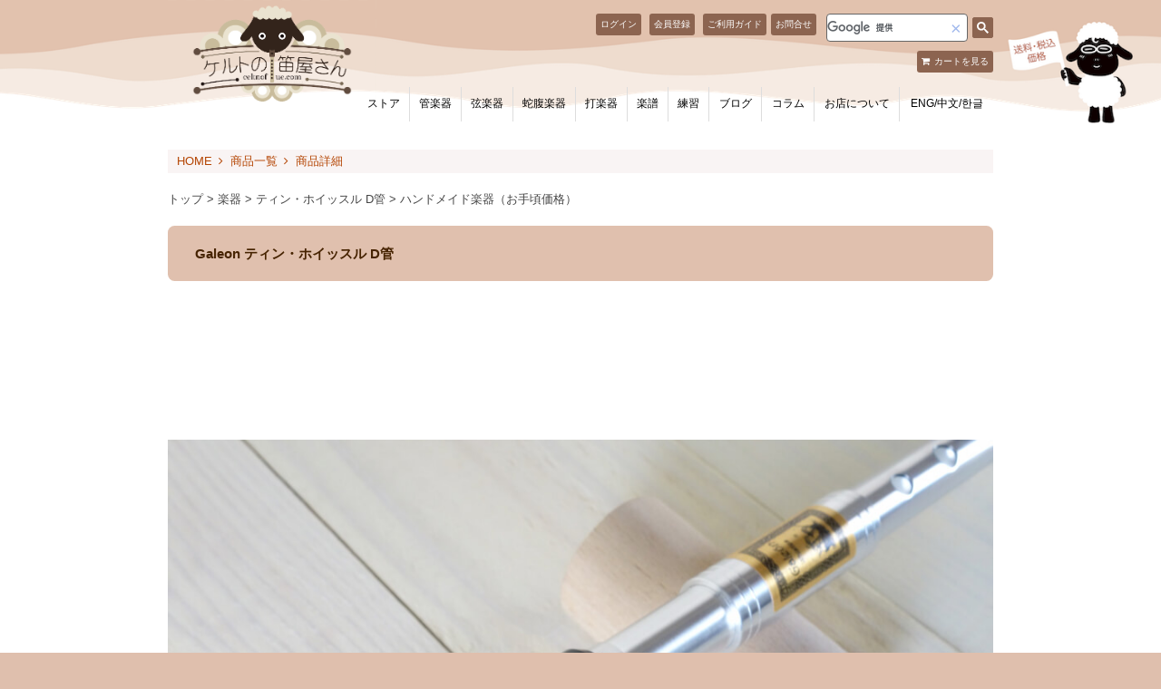

--- FILE ---
content_type: text/html; charset=utf-8
request_url: https://celtnofue.com/items/detail.html?id=254
body_size: 84169
content:
<!doctype html>
<html lang="ja">
	<head>
		<meta charset="utf-8">
		<title>ケルトの笛屋さん | 商品詳細  | Galeon ティン・ホイッスル D管</title>
<meta name="description" content="">
<meta name="keywords" content="">
		<base href="https://celtnofue.com/">
		<meta name="viewport" content="width=device-width, initial-scale=1.0">
		<meta name="google-site-verification" content="MwIR933NjajLwZCHmriHr8P4nnay2rSChy1Mvitb7DQ" />
		<meta http-equiv="Content-Type" content="text/html; charset=UTF-8" />
		<meta http-equiv="Content-Style-Type" content="text/css" />
		<meta http-equiv="Content-Script-Type" content="text/javascript" />
		<link rel="apple-touch-icon" href="media/images/apple-touch-icon.png" />
		<link rel="shortcut icon" href="images/favicon.ico">
		<meta name="description" content="ケルトの笛屋さんはアイリッシュ音楽などで演奏される「ケルトの笛」の販売サイトです">
		<meta name="Keywords" content="ケルト,笛,ケルトの笛屋さん,ティン・ホイッスル,アイリッシュ・フルート,ロー・ホイッスル,hatao,ケルトの笛">
		<link href="//maxcdn.bootstrapcdn.com/font-awesome/4.2.0/css/font-awesome.min.css" rel="stylesheet">

		<link href="css/common.css?104" type="text/css" rel="stylesheet">
<link href="assets/fancybox/jquery.fancybox.css?104" type="text/css" rel="stylesheet">
<link href="css/style.css?104" type="text/css" rel="stylesheet">
<link href="css/lower.css?104" type="text/css" rel="stylesheet">
<link href="css/sp_menu.css?104" type="text/css" rel="stylesheet">
<link href="css/sp_fancy.css?104" type="text/css" rel="stylesheet">
<style type="text/css">

</style>
<link href="css/iconfont_2018.css?104" type="text/css" rel="stylesheet">
<link href="css/icon_prefecture.css?104" type="text/css" rel="stylesheet">
<style type="text/css">

</style><link href="css/item_detail.css?104" type="text/css" rel="stylesheet">
<link href="css/lower.css?104" type="text/css" rel="stylesheet">
<link href="css/wis_item_detail.css?104" type="text/css" rel="stylesheet">
<link href="css/review.css?104" type="text/css" rel="stylesheet">
<style type="text/css">

</style>
		<script type="text/javascript" src="assets/jquery.js"></script>
		<script type="text/javascript" src="js/ga.js"></script>


		<div id="fb-root"></div>
<script>(function(d, s, id) {
  var js, fjs = d.getElementsByTagName(s)[0];
  if (d.getElementById(id)) return;
  js = d.createElement(s); js.id = id;
  js.src = "//connect.facebook.net/ja_JP/sdk.js#xfbml=1&version=v2.6";
  fjs.parentNode.insertBefore(js, fjs);
}(document, 'script', 'facebook-jssdk'));</script>

<script src="https://apis.google.com/js/platform.js" async defer>
  {lang: 'ja'}
</script>
		<!-- Global site tag (gtag.js) - Google Analytics -->
<script async src="https://www.googletagmanager.com/gtag/js?id=G-KE7LT58SJY"></script>
<script>
	window.dataLayer = window.dataLayer || [];
	function gtag(){dataLayer.push(arguments);}
	gtag('js', new Date());

	gtag('config', 'G-KE7LT58SJY');
</script>
	</head>
	<body class=" ">
		<div id="total_wrapper">
			<header><style>

	#total_wrapper #header_area > .cart section .cart > div#current_cart_contents {
		display: none;
	}

	.header-btn {
		display: inline-block;
		border-radius: 3px;
		padding: 5px;
		font-size: 10px;
		text-decoration: none;
		background-color: #8C6450;
		color: white;
		white-space: nowrap;
		visibility: hidden;
	}
	
	.bilingual > a{
		visibility: visible;
	}
	
	#total_wrapper #header_area > .cart section ul.menu li.member {
		display: none;
	}


	@media print, screen and (min-width: 768px) {

		#total_wrapper #header_area > .cart section ul.menu {
			right: 190px;
		}

		#total_wrapper #header_area > .cart div.search_area table.gsc-search-box input.gsc-search-button {
			background-color: #8C6450;
		}

		#total_wrapper #header_area > .cart section ul.menu li {
			margin-right: 5px;
		}

		#total_wrapper #header_area > .cart section ul.menu li a {
			display: inline-block;
			border-radius: 3px;
			padding: 5px;
			font-size: 10px;
			text-decoration: none;
			background-color: #8C6450;
			color: white;
			white-space: nowrap;
			height: auto;
			line-height: inherit;
		}

		#total_wrapper #header_area > .cart section .cart a {
			border: none;
			text-decoration: none;
			border-radius: 3px;
			padding: 2px 6px;
			font-size: 10px;
			background-color:  #8C6450;
			color: #fff;
		}

		#total_wrapper #header_area > .cart section .cart a:hover {
			background-color:  #8C6450;
			border: none;
		}

		#total_wrapper #header_area > .cart section ul.menu li a:before {
			display: none;
		}

		#total_wrapper #header_area > .cart div.search_area table.gsc-search-box input.gsc-search-button {
			padding: 0 10px;
			font-size: 10px;
		}

		#total_wrapper #header_area > .cart div.search_area table.gsc-search-box input.gsc-input {
			width: 140px;
		}

		#total_wrapper #header_area > .cart section .cart a {
			display: inline-block;
			padding: 5px;
		}

		#total_wrapper #header_area > .cart {
			height: auto;
		}

		#total_wrapper #header_area > .cart section .cart {
			/*bottom: -70px;*/
		}

		#total_wrapper #header_area > .menu {
			bottom: 0;
		}
	}

	@media screen and (max-width: 1024px) and (min-width: 768px) {
		#total_wrapper #header_area > .cart section .cart {
			right: 5px;
		}

		#total_wrapper header #header_area .cart section ul.menu {
			right: 218px;
		}
	}

	@media screen and (max-width: 767px) {

		div.cart div.cart {
			display: none;
		}

		#total_wrapper #header_area > .cart section .cart a {
			border: none;
			text-decoration: none;
			border-radius: 3px;
			padding: 5px 6px;
			font-size: 10px;
			background-color:  #8C6450;
			color: #fff;
		}

		#total_wrapper #header_area > .cart section ul.menu li a {
			display: inline-block;
			border-radius: 3px;
			padding: 4px;
			font-size: 10px;
			text-decoration: none;
			border: 1px solid #8C6450;
			background: white;
			color: #8C6450;
			white-space: nowrap;
			height: auto;
			line-height: inherit;
		}
		
		header div.cart section ul.menu li.login a:before {
			display: none;
		}
	}
	
	#total_wrapper #header_area > .cart section ul.menu li a:before {
		display: none;	
	}


	a.header-btn:visited {
		color: white;
	}
</style>

<script>
	$(function(){
			$('#header_area div.cart div.cart a').text('カートを見る');
		$('#header_area ul.menu li.entry a').text('会員登録');
	});
</script>

<div id="header_area">
	<div class="header_logo" id="page_back_point">
		<h1><a href="./"><img src="media/images/common/header_logo_tl.png"></a></h1>
	</div>

	<div id="sp_navi">
		<ul class="header_button_area">
			<li class="sp_menu_area"><a href="#modal" class="second has_smoothscroll"><div class="icon_menu sp_btn"></div></a></li>
		</ul>
		<div class="sp_cart_area">
			<a href="cart/"></a>
		</div>
	</div>
	<div class="cart">

		<div class="search_area">

			

<script>
	(function() {
		var cx = '002279482469642841070:7u4psbxdcqk';
		var gcse = document.createElement('script');
		gcse.type = 'text/javascript';
		gcse.async = true;
		gcse.src = 'https://cse.google.com/cse.js?cx=' + cx;
		var s = document.getElementsByTagName('script')[0];
		s.parentNode.insertBefore(gcse, s);
	})();
</script>
<gcse:searchbox-only></gcse:searchbox-only>

		</div>

		<section>
	<div class="cart">
		<div id="current_cart_contents">現在、カートには商品がありません</div>
<a href="cart/">カートの中を見る</a>

	</div>
	<ul class="menu nonmember">
		<li class="login"><a href="member/login/">ログイン</a></li>
		<li class="entry"><a href="member/entry/">新規会員登録</a></li>
	</ul>
</section>
		<a href="store/guide/top.html" class="header-btn">ご利用ガイド</a>
		<a href="about/contact_us.html" class="header-btn">お問合せ</a>
	</div>

	<div class="menu">

		<!--Qrt\Plugin\GlobalNavigation::loadPlugin--><ul class="depth1"><li class="type1 depth1 lm3  first has_children"><a href="store/"  class="dropdown-toggle" data-hover="dropdown" data-delay="0" data-close-others="false">ストア</a><ul class="depth2"><li class="type2 depth2 lm778  first "><a href="store/new.html" >新入荷商品</a></li><li class="type2 depth2 lm977   "><a href="store/used.html" >掘り出し物！中古楽器特集</a></li><li class="type2 depth2 lm1173   "><a href="store/celtic_instruments.html" >どんな楽器がケルト音楽で使われる？</a></li><li class="type2 depth2 lm1156   "><a href="store/import_cd.html" >輸入版＆国内版 中古・新古・新品CDセール</a></li><li class="type2 depth2 lm1353   "><a href="store/original.html" >ケルトの笛屋さんブランドの楽器</a></li><li class="type2 depth2 lm1177   "><a href="store/accessory.html" >楽器用品（共通）の販売</a></li><li class="type1 depth2 lm305   has_children"><a href="store/score/index.html" >楽譜/教則本の販売</a><ul class="depth3"><li class="type2 depth3 lm1136  last "><a href="store/score/used.html" >中古楽譜の販売</a></li></ul></li><li class="type1 depth2 lm338   has_children"><a href="store/download_item/index.html" >ダウンロード商品の販売</a><ul class="depth3"><li class="type2 depth3 lm1171   "><a href="store/download_item/hataonami.html" >hatao &amp;nami 譜面コレクション</a></li><li class="type2 depth3 lm963   "><a href="store/download_item/celhamo.html" >ケルハモ（ホイッスル・アンサンブル譜）</a></li><li class="type2 depth3 lm965   "><a href="store/download_item/dl.html" >ダウンロード譜</a></li><li class="type2 depth3 lm281   "><a href="store/download_item/about.html" >「ケルハモ」って何？</a></li><li class="type2 depth3 lm964   "><a href="store/download_item/ensemble.html" >ハープ・アンサンブル譜</a></li><li class="type2 depth3 lm1088  last "><a href="store/download_item/recorder.html" >トラッド・リコーダー・アンサンブル</a></li></ul></li><li class="type1 depth2 lm321   "><a href="https://celtnofue.com/store/cd/index.html" >CDの販売</a></li><li class="type1 depth2 lm308   has_children"><a href="store/import-catalog/" >楽器の輸入代行</a><ul class="depth3"><li class="type2 depth3 lm311   "><a href="store/import-catalog/aboutimport.html" >輸入代行について</a></li><li class="type2 depth3 lm313   "><a href="store/import-catalog/import-lehart.html" >ジル・レアール</a></li><li class="type2 depth3 lm314   "><a href="store/import-catalog/import-goldie.html" >コリン・ゴールディ</a></li><li class="type2 depth3 lm315   "><a href="store/import-catalog/import-swayne.html" >ジョナサン・スウェイン</a></li><li class="type3 depth3 lm1343  last "><a href="http://www.saltarelle.com/en/" class="external" target="_blank">サルタレリ・アコーディオン（英語サイト）</a></li></ul></li><li class="type2 depth2 lm27   "><a href="store/wholesale.html" >卸売のご案内</a></li><li class="type2 depth2 lm77   "><a href="store/tradein.html" >中古楽器/CDの買取り</a></li><li class="type2 depth2 lm1402   "><a href="store/maker.html" >楽器メーカーで探す</a></li><li class="type1 depth2 lm870   "><a href="store/guide/top.html" >ご利用ガイド</a></li><li class="type1 depth2 lm885   "><a href="https://celtnofue.com/about/contact_us.html" >お問い合わせ</a></li><li class="type3 depth2 lm1362  last "><a href="https://celtnofue.com/contact/manual_order_form.html" class="external" target="_blank">会員登録をせずにご注文</a></li></ul></li><li class="type1 depth1 lm979   has_children"><a href="flute/index.html"  class="dropdown-toggle" data-hover="dropdown" data-delay="0" data-close-others="false">管楽器</a><ul class="depth2"><li class="type1 depth2 lm984  first has_children"><a href="https://celtnofue.com/store/tinwhistle/" >ティン・ホイッスル D管の販売</a><ul class="depth3"><li class="type1 depth3 lm1106  first "><a href="https://celtnofue.com/store/tinwhistle/d_whistle.html" >ティン・ホイッスル D管の販売</a></li><li class="type1 depth3 lm1109   "><a href="https://celtnofue.com/store/tinwhistle/used.html" >ティン・ホイッスル 中古楽器の販売</a></li><li class="type1 depth3 lm1110  last "><a href="https://celtnofue.com/store/wholesale.html" >ティン・ホイッスル 卸売のご案内</a></li></ul></li><li class="type1 depth2 lm985   "><a href="https://celtnofue.com/store/lowwhistle/" >ロー・ホイッスル D管の販売</a></li><li class="type1 depth2 lm1130   "><a href="https://celtnofue.com/store/whistles/index.html" >特殊キーのホイッスルの販売</a></li><li class="type1 depth2 lm986   "><a href="https://celtnofue.com/store/irishflute/" >アイリッシュ・フルートの販売</a></li><li class="type1 depth2 lm1074   has_children"><a href="https://celtnofue.com/store/pipes.html" >バグパイプの販売</a><ul class="depth3"><li class="type3 depth3 lm1188  first "><a href="https://celtnofue.com/instrument/dokodemo_pipes.html" class="external" target="_blank">オリジナル・バグパイプのご紹介</a></li><li class="type3 depth3 lm1189   "><a href="https://celtnofue.com/store/pipes.html" class="external" target="_blank">バグパイプの販売ページ</a></li><li class="type2 depth3 lm1187  last "><a href="flute/bagpipes/pipes_campaign.html" >バグパイプ オンライン・レッスン初回無料キャンペーン</a></li></ul></li><li class="type2 depth2 lm1369   "><a href="flute/nordic_flute.html" >北欧の笛の販売</a></li><li class="type3 depth2 lm1384   "><a href="https://celtnofue.com/flute/modern_flute.html" class="external" target="_blank">アルト＆バスフルート</a></li><li class="type3 depth2 lm1346   "><a href="https://celtnofue.com/fliphead.html" class="external" target="_blank">フリップヘッド Fliphead</a></li><li class="type1 depth2 lm987   "><a href="https://celtnofue.com/store/flute_others.html" >その他の笛（テイバーパイプ、土笛など）</a></li><li class="type1 depth2 lm988   "><a href="https://celtnofue.com/store/accessory/index.html" >笛ケース、笛アイテムの販売</a></li><li class="type1 depth2 lm1012   "><a href="https://celtnofue.com/play/fingering/fingering.html" >運指表</a></li><li class="type1 depth2 lm1230   "><a href="https://celtnofue.com/flute/delivery/top.html" >ケルトの笛 宅配試奏サービス</a></li><li class="type1 depth2 lm1244   "><a href="flute/about-morneaux/" >ミュージック・モルノー製品のお取寄せ販売</a></li><li class="type1 depth2 lm1293  last has_children"><a href="flute/info/" >関連記事</a><ul class="depth3"><li class="type3 depth3 lm1297  first "><a href="https://celtnofue.com/instrument/celtnofue/celtnofue01.html" class="external" target="_blank">ケルトの笛とは</a></li><li class="type3 depth3 lm1298   "><a href="https://celtnofue.com/guide/" class="external" target="_blank">笛の選び方</a></li><li class="type3 depth3 lm1299   "><a href="https://celtnofue.com/play/key.html" class="external" target="_blank">笛のキーの選び方</a></li><li class="type3 depth3 lm1300   "><a href="https://celtnofue.com/play/tutorial/howto.html" class="external" target="_blank">吹き方講座</a></li><li class="type3 depth3 lm1301   "><a href="https://celtnofue.com/instrument/tinwhistle/" class="external" target="_blank">ティン・ホイッスルのすべて</a></li><li class="type3 depth3 lm1308   "><a href="https://celtnofue.com/flute//low_whistle.html" class="external" target="_blank">ロー・ホイッスルについて知っておくべきこと</a></li><li class="type3 depth3 lm1310   "><a href="https://celtnofue.com/instrument/irishflute/" class="external" target="_blank">アイリッシュ・フルートのすべて</a></li><li class="type3 depth3 lm1309   "><a href="https://celtnofue.com/guide/flute-youto.html" class="external" target="_blank">アイリッシュ・フルートの選び方</a></li><li class="type3 depth3 lm1312   "><a href="https://blog.celtnofue.com/archives/10097" class="external" target="_blank">バグパイプの世界</a></li><li class="type3 depth3 lm1313   "><a href="https://celtnofue.com/instrument/hokuounofue/houkou_detail---id-210.html" class="external" target="_blank">北欧の笛について</a></li><li class="type3 depth3 lm1302   "><a href="https://celtnofue.com/play/tuning.html" class="external" target="_blank">チューニング</a></li><li class="type3 depth3 lm1303   "><a href="https://celtnofue.com/instrument/maintenance/maintenance.html" class="external" target="_blank">メンテナンス</a></li><li class="type3 depth3 lm1304   "><a href="https://celtnofue.com/play/trouble_whistle.html" class="external" target="_blank">音が鳴らなくなった時は</a></li><li class="type3 depth3 lm1305   "><a href="https://celtnofue.com/guide/faq/top.html" class="external" target="_blank">よくあるご質問</a></li><li class="type3 depth3 lm1306   "><a href="https://celtnofue.com/store/tinwhistle/" class="external" target="_blank">ティン・ホイッスルに関連するブログ記事</a></li><li class="type3 depth3 lm1307   "><a href="https://blog.celtnofue.com/archives/tag/lowwhistle" class="external" target="_blank">ロー・ホイッスルに関連するブログ記事</a></li><li class="type3 depth3 lm1311  last "><a href="https://celtnofue.com/instrument/irishflute/" class="external" target="_blank">アイリッシュ・フルートに関連するブログ記事</a></li></ul></li></ul></li><li class="type1 depth1 lm980   has_children"><a href="string/"  class="dropdown-toggle" data-hover="dropdown" data-delay="0" data-close-others="false">弦楽器</a><ul class="depth2"><li class="type1 depth2 lm1028  first "><a href="https://celtnofue.com/store/harp.html" >アイリッシュ・ハープの販売</a></li><li class="type2 depth2 lm1355   "><a href="string/dusty_cp.html" >ダスティ・ストリングス・ハープ 特設コーナー</a></li><li class="type2 depth2 lm1344   "><a href="string/harp_strings.html" >アイリッシュ・ハープ スペア弦の販売</a></li><li class="type1 depth2 lm1029   "><a href="https://celtnofue.com/store/dulcimer.html" >ハンマーダルシマーの販売</a></li><li class="type1 depth2 lm1097   "><a href="https://celtnofue.com/store/strings_others/banjo.html" >バンジョーの販売</a></li><li class="type1 depth2 lm1100   "><a href="https://celtnofue.com/store/strings_others/mandolin.html" >マンドリン、ブズーキの販売</a></li><li class="type1 depth2 lm1030   "><a href="https://celtnofue.com/store/strings_others/index.html" >その他の弦楽器の販売</a></li><li class="type1 depth2 lm1099   "><a href="https://celtnofue.com/store/strings_others/items.html" >弦楽器用品の販売</a></li><li class="type1 depth2 lm1158   "><a href="string/faq/" >よくあるご質問</a></li><li class="type3 depth2 lm1292  last "><a href="https://celtnofue.com/string/backorder/dustystrings/001.html" class="external" target="_blank">ダスティ・ストリングスのお取り寄せ販売</a></li></ul></li><li class="type1 depth1 lm982   has_children"><a href="accordion/"  class="dropdown-toggle" data-hover="dropdown" data-delay="0" data-close-others="false">蛇腹楽器</a><ul class="depth2"><li class="type1 depth2 lm1045  first "><a href="https://celtnofue.com/store/accordion.html" >アコーディオンの販売</a></li><li class="type1 depth2 lm1044   "><a href="https://celtnofue.com/store/concertina.html" >コンサーティーナの販売</a></li><li class="type1 depth2 lm1072   "><a href="https://celtnofue.com/play/fingering/fingering.html#2" >運指表</a></li><li class="type1 depth2 lm1087  last "><a href="https://celtnofue.com/store/rental/concertina_rental.html" >蛇腹楽器のレンタル</a></li></ul></li><li class="type1 depth1 lm981   has_children"><a href="drum/"  class="dropdown-toggle" data-hover="dropdown" data-delay="0" data-close-others="false">打楽器</a><ul class="depth2"><li class="type1 depth2 lm1038  first "><a href="https://celtnofue.com/store/bodhran.html" >バウロンの販売</a></li><li class="type2 depth2 lm1368   "><a href="drum/beater.html" >バウロン用のバチ（ビーター）の販売</a></li><li class="type1 depth2 lm1039   "><a href="https://celtnofue.com/store/drum_others.html" >その他の打楽器の販売</a></li><li class="type1 depth2 lm1147  last "><a href="drum/faq/" >よくあるご質問</a></li></ul></li><li class="type1 depth1 lm1075   has_children"><a href="score/"  class="dropdown-toggle" data-hover="dropdown" data-delay="0" data-close-others="false">楽譜</a><ul class="depth2"><li class="type1 depth2 lm1083  first "><a href="https://celtnofue.com/play/download/" >無料公開の楽譜</a></li><li class="type1 depth2 lm1077   "><a href="https://celtnofue.com/store/score/" >教則本／曲集の販売</a></li><li class="type1 depth2 lm1169   "><a href="https://celtnofue.com/store/download_item/index.html#dl" >楽譜のデジタル販売</a></li><li class="type2 depth2 lm1378   "><a href="score/lecture.html" >ライブ映像・レクチャーのデジタル販売</a></li><li class="type1 depth2 lm1170   "><a href="https://celtnofue.com/store/download_item/hataonami.html" >hatao &amp; nami 譜面コレクション</a></li><li class="type1 depth2 lm1079   "><a href="https://celtnofue.com/store/download_item/celhamo.html" >ホイッスル・アンサンブル譜</a></li><li class="type1 depth2 lm1080   "><a href="https://celtnofue.com/store/download_item/ensemble.html" >ハープ・アンサンブル譜</a></li><li class="type1 depth2 lm1089   "><a href="store/download_item/recorder.html" >トラッド・リコーダー・アンサンブル</a></li><li class="type1 depth2 lm890  last "><a href="https://celtnofue.com/about/about_us/column_detail---id-1220.html" >採譜サービス</a></li></ul></li><li class="type1 depth1 lm5   has_children"><a href="play/"  class="dropdown-toggle" data-hover="dropdown" data-delay="0" data-close-others="false">練習</a><ul class="depth2"><li class="type1 depth2 lm839  first has_children"><a href="play/video/" >動画・演奏を見て学ぼう</a><ul class="depth3"><li class="type1 depth3 lm1233  first "><a href="https://celtnofue.com/play/video/fue_talk/top.html" >hataoの笛トーク</a></li><li class="type1 depth3 lm712   "><a href="play/video/channel/top.html" >hataoのケルトの笛チャンネル</a></li><li class="type1 depth3 lm817  last "><a href="play/video/fuetech/top.html" >動画で学ぶ「増えてく笛テク」</a></li></ul></li><li class="type1 depth2 lm1082   "><a href="https://www.trad-on.com" >オンラインで動画レッスン「Trad On」</a></li><li class="type2 depth2 lm968   "><a href="play/stayhome.html" >おうちで始めるケルト音楽</a></li><li class="type2 depth2 lm38   "><a href="play/dokugaku.html" >ホイッスルの練習の手順</a></li><li class="type2 depth2 lm33   "><a href="play/giftbook.html" >ホイッスル初心者のための教本</a></li><li class="type1 depth2 lm841   has_children"><a href="play/tutorial/tutorial.html" >吹き方講座</a><ul class="depth3"><li class="type2 depth3 lm809  first "><a href="play/tutorial/tutorial.html" >トップ</a></li><li class="type2 depth3 lm34   "><a href="play/tutorial/howto.html" >ケルトの笛吹き方講座</a></li><li class="type2 depth3 lm764  last "><a href="play/tutorial/howto_dokodemo.html" >「どこでもパイプス」吹き方講座</a></li></ul></li><li class="type3 depth2 lm1318   "><a href="https://youtube.com/playlist?list=PL5v6Z6woDdNRNBknNAmbTJqiwrmyfC9TH" class="external" target="_blank">1日1曲アイリッシュ</a></li><li class="type2 depth2 lm1112   "><a href="play/playlist.html" >Amazon Music プレイリスト</a></li><li class="type2 depth2 lm327   "><a href="play/letsplay02.html" >伝統音楽の遊び方</a></li><li class="type1 depth2 lm328   has_children"><a href="play/lesson/lesson.html" >hataoのケルトの笛教室</a><ul class="depth3"><li class="type2 depth3 lm41  first "><a href="play/lesson/lesson.html" >レッスンについて</a></li><li class="type2 depth3 lm329   "><a href="play/lesson/lessoncourse.html" >コースについて</a></li><li class="type2 depth3 lm330  last "><a href="play/lesson/lessonother.html" >その他</a></li></ul></li><li class="type2 depth2 lm633   "><a href="play/lesson_wide.html" >全国のレッスン情報</a></li><li class="type2 depth2 lm622   "><a href="play/session_info.html" >全国のセッション情報</a></li><li class="type2 depth2 lm957   "><a href="play/circle_info.html" >全国のサークル情報</a></li><li class="type1 depth2 lm888  last "><a href="https://celtnofue.com/about/contact_us.html" >お問い合わせ</a></li></ul></li><li class="type1 depth1 lm1065   has_children"><a href="https://celtnofue.com/blog/"  class="dropdown-toggle" data-hover="dropdown" data-delay="0" data-close-others="false">ブログ</a><ul class="depth2"><li class="type3 depth2 lm1067  first "><a href="https://blog.celtnofue.com/" class="external" target="_blank">ケルトの笛ブログ</a></li></ul></li><li class="type1 depth1 lm6   has_children"><a href="column/"  class="dropdown-toggle" data-hover="dropdown" data-delay="0" data-close-others="false">コラム</a><ul class="depth2"><li class="type2 depth2 lm42  first "><a href="column/celt.html" >ケルト音楽って何？</a></li><li class="type1 depth2 lm842   has_children"><a href="column/trad/top.html" >伝統音楽を知るためのコラム</a><ul class="depth3"><li class="type2 depth3 lm811  first "><a href="column/trad/top.html" >伝統音楽を知るためのコラム</a></li><li class="type2 depth3 lm53   "><a href="column/trad/3min.html" >3分でわかるケルトの笛の魅力</a></li><li class="type1 depth3 lm81   "><a href="column/trad/ippo/index.html" >ケルト音楽はじめの一歩</a></li><li class="type1 depth3 lm1349   "><a href="column/trad/gakki/" >初心者が自力で調べる楽器の話</a></li><li class="type1 depth3 lm82   "><a href="column/trad/world/index.html" >ケルトの笛で広がる世界</a></li><li class="type1 depth3 lm796   "><a href="column/trad/orcelt/index.html" >オーケストラアレンジで聴くケルト・北欧の伝統音楽</a></li><li class="type2 depth3 lm786   "><a href="column/trad/making.html" >ティン・ホイッスルの作り方</a></li><li class="type1 depth3 lm606   "><a href="column/trad/recorder/index.html" >ヨーロッパのたて笛の世界</a></li><li class="type1 depth3 lm897   "><a href="column/trad/galicia/index.html" >ガリシア音楽の楽しみ方</a></li><li class="type1 depth3 lm867   "><a href="https://celtnofue.com/column/trad/asian_celt/top.html" >アジアのケルト音楽</a></li><li class="type1 depth3 lm961  last "><a href="column/trad/crancoille/index.html" >クラン・コラ ケルト・北欧音楽の森</a></li></ul></li><li class="type1 depth2 lm1175   has_children"><a href="column/practice/top.html" >練習のためのコラム</a><ul class="depth3"><li class="type2 depth3 lm1167  first "><a href="column/practice/play_like_mary.html" >メアリー・バーギンのようにホイッスルを吹くには</a></li><li class="type2 depth3 lm1174   "><a href="column/practice/play_like_matt.html" >マット・モロイのようにフルートを吹くには</a></li><li class="type2 depth3 lm720   "><a href="column/practice/maxim.html" >練習に役立つプロ奏者たちの名言</a></li><li class="type2 depth3 lm1185  last "><a href="column/practice/styles_flute.html" >アイリッシュ・フルートの演奏スタイル</a></li></ul></li><li class="type1 depth2 lm843   has_children"><a href="column/musician/top.html" >音楽家を知るためのコラム</a><ul class="depth3"><li class="type2 depth3 lm812  first "><a href="column/musician/top.html" >音楽家を知るためのコラム</a></li><li class="type1 depth3 lm85   "><a href="column/musician/interview/index.html" >インタビュー</a></li><li class="type1 depth3 lm83   "><a href="column/musician/flutist/top.html" >プレイヤーの紹介</a></li><li class="type1 depth3 lm84  last "><a href="column/musician/japan_celt/top.html" >日本のケルト音楽</a></li></ul></li><li class="type1 depth2 lm844   has_children"><a href="column/culture/top.html" >文化を知るためのコラム</a><ul class="depth3"><li class="type2 depth3 lm813  first "><a href="column/culture/top.html" >文化を知るためのコラム</a></li><li class="type1 depth3 lm689   "><a href="column/culture/travel/top.html" >店長、ケルトの国へ行く</a></li><li class="type1 depth3 lm1379   "><a href="column/culture/travel25/top.html" >店長、ケルトの国でのんびりする</a></li><li class="type1 depth3 lm186   "><a href="column/culture/katayori/top.html" >少し偏ったケルト話</a></li><li class="type1 depth3 lm407   "><a href="column/culture/movies/" >ケルトの映画館</a></li><li class="type1 depth3 lm560   "><a href="column/culture/hokuou_doko/index.html" >北欧ってどこ？</a></li><li class="type2 depth3 lm1172   "><a href="column/culture/halloween.html" >古代ケルトから生まれたハロウィン</a></li><li class="type2 depth3 lm1150  last "><a href="column/culture/stpatrick.html" >ケルトの一大イベント「聖パトリック・デー」</a></li></ul></li><li class="type1 depth2 lm845   has_children"><a href="column/history/top.html" >歴史を知るためのコラム</a><ul class="depth3"><li class="type2 depth3 lm814  first "><a href="column/history/top.html" >歴史を知るためのコラム</a></li><li class="type1 depth3 lm200   "><a href="column/history/zakkuri/top.html" >ざっくりしたケルトの歴史</a></li><li class="type1 depth3 lm201  last "><a href="column/history/discovery/top.html" >ざっくりした大航海時代</a></li></ul></li><li class="type2 depth2 lm56   "><a href="column/cel_maga.html" >公式マガジン〈ケルマガ〉</a></li><li class="type1 depth2 lm884  last "><a href="http://www.mag2.com/m/0000063978.htm" >ケルト音楽のメルマガ〈クラン・コラ〉</a></li></ul></li><li class="type1 depth1 lm8   has_children"><a href="about/"  class="dropdown-toggle" data-hover="dropdown" data-delay="0" data-close-others="false">お店について</a><ul class="depth2"><li class="type1 depth2 lm582  first "><a href="about/about_us/about_us_top.html" >ケルトの笛屋さんについて</a></li><li class="type1 depth2 lm1052   "><a href="https://celtnofue.com/shop/kyoto.html" >京都 field店</a></li><li class="type1 depth2 lm1053   "><a href="https://celtnofue.com/shop/tokyo.html" >東京店（東久留米市）</a></li><li class="type1 depth2 lm1064   "><a href="https://celtnofue.com/instrument/adviser.html" >楽器アドバイザーの紹介</a></li><li class="type3 depth2 lm1375   "><a href="https://celtnofue.com/about/about_us/column_detail---id-1217.html" class="external" target="_blank">ケルトの笛芸術文化基金</a></li><li class="type2 depth2 lm785   "><a href="about/voices.html" >お客さまの声</a></li><li class="type1 depth2 lm896   "><a href="https://celtnofue.com/about/about_us/column_detail---id-1216.html" >ライター募集</a></li><li class="type2 depth2 lm66   "><a href="about/invite.html" >hataoへの演奏依頼ほか</a></li><li class="type3 depth2 lm68   "><a href="http://www.irishflute.info/" class="external" target="_blank">hataoのホームページ</a></li><li class="type2 depth2 lm72   "><a href="about/link.html" >ケルトの笛リンク集</a></li><li class="type2 depth2 lm784   "><a href="about/jmv.html" >笛屋さん主催公演</a></li><li class="type2 depth2 lm711   "><a href="about/contact_us.html" >お問い合わせ</a></li><li class="type1 depth2 lm1066   "><a href="https://celtnofue.com/store/guide/top.html" >ご利用ガイド</a></li><li class="type2 depth2 lm1319   "><a href="about/memory_of_fumioyoshida.html" >吉田文夫さん 追悼ページ</a></li><li class="type2 depth2 lm782   "><a href="about/carnival2025.html" >アイリッシュ・カーニバル</a></li><li class="type2 depth2 lm1363  last "><a href="about/irishflutemeeting.html" >Irish Flute Meeting アイリッシュ・フルート奏者の集い</a></li></ul></li><li class="type1 depth1 lm734  last has_children"><a href="store_bilingual/"  class="dropdown-toggle" data-hover="dropdown" data-delay="0" data-close-others="false">ENG/中文/한글</a><ul class="depth2"><li class="type1 depth2 lm1060  first "><a href="https://celtnofue.com/shop/english.html" >Real Stores<br />(English)</a></li><li class="type1 depth2 lm1061   "><a href="https://celtnofue.com/shop/chinese.html" >店鋪資訊 京都 / 東京<br />(中文)</a></li><li class="type1 depth2 lm1062   "><a href="https://celtnofue.com/shop/korean.html" >매장 안내 교토 / 도쿄<br />(한국어)</a></li><li class="type1 depth2 lm750   "><a href="store_bilingual/cd_b/" >Celtic Music CDs from Japan</a></li><li class="type1 depth2 lm1191   "><a href="https://celtnofue.com/store/tinwhistle/" >Tin whistle D</a></li><li class="type1 depth2 lm1192   "><a href="https://celtnofue.com/store/lowwhistle/" >Low whistle D</a></li><li class="type1 depth2 lm1193   "><a href="https://celtnofue.com/store/whistles/" >Tin/Low whistle in other keys</a></li><li class="type1 depth2 lm1194   "><a href="https://celtnofue.com/store/irishflute/" >Irish Flute / Piccolo</a></li><li class="type1 depth2 lm1195   "><a href="https://celtnofue.com/store/pipes.html" >Bagpipes</a></li><li class="type1 depth2 lm1196   "><a href="https://celtnofue.com/store/flute_others.html" >Other kinds of Flutes</a></li><li class="type1 depth2 lm1197   "><a href="https://celtnofue.com/store/harp.html" >Irish Harp</a></li><li class="type1 depth2 lm1198   "><a href="https://celtnofue.com/store/dulcimer.html" >Hammered Dulcimer</a></li><li class="type1 depth2 lm1199   "><a href="https://celtnofue.com/store/strings_others/banjo.html" >Banjo</a></li><li class="type1 depth2 lm1200   "><a href="https://celtnofue.com/store/strings_others/mandolin.html" >Mandolin</a></li><li class="type1 depth2 lm1201   "><a href="https://celtnofue.com/store/strings_others/bouzouki.html" >Bouzouki</a></li><li class="type1 depth2 lm1202   "><a href="https://celtnofue.com/store/accordion.html" >Accordion</a></li><li class="type1 depth2 lm1203   "><a href="https://celtnofue.com/store/concertina.html" >Concertina</a></li><li class="type1 depth2 lm1204   "><a href="https://celtnofue.com/store/bodhran.html" >Bodhran<br />(Drum)</a></li><li class="type1 depth2 lm1205  last "><a href="https://celtnofue.com/store/download_item/index.html" >Download Item<br />(Score)</a></li></ul></li></ul><!--/Qrt\Plugin\GlobalNavigation::loadPlugin-->
	</div>
</div></header>
			<div id="wholewrapper">

				<div id="pankuzu"><ul class="pankuzu "><li class="home"><a href="./">HOME</a></li>
<li class=""><a href="items/">商品一覧</a></li>
<li class=""><a class="last">商品詳細</a></li></ul></div>
				<div id="contents_box"><div class="item-254" id="detail">
	<form action="cart/" method="get" class="item_detail">

    
    <input type="hidden" name="item_id" value="254">

    <div class="category_path">トップ &gt; 楽器 &gt; ティン・ホイッスル D管 &gt; ハンドメイド楽器（お手頃価格）</div>

    
    <h2 class="title">Galeon ティン・ホイッスル D管</h2>

            <div class="youtube">
            <iframe src="https://www.youtube.com/embed/zm0wANgl_pM?controls=0?showinfo=0?rel=0" allowfullscreen="true"></iframe>
        </div>
    
    <div class="item-pics">
        <ul>
                            <li>
                    <a href="media/images/_u/item/thumbnail/3lg3m950b.jpg"><img src="media/images/_u/item/thumbnail/3lg3m950b.jpg" alt=""></a>
                </li>
                                        <li>
                    <a href="media/images/_u/item/pic1/1am6tlek9d.jpg"><img src="media/images/_u/item/pic1/1am6tlek9d.jpg" alt=""></a>
                </li>                            <li>
                    <a href="media/images/_u/item/pic2/p1o8weh5g.jpg"><img src="media/images/_u/item/pic2/p1o8weh5g.jpg" alt=""></a>
                </li>                            <li>
                    <a href="media/images/_u/item/pic3/b0tycxh86.jpg"><img src="media/images/_u/item/pic3/b0tycxh86.jpg" alt=""></a>
                </li>                            <li>
                    <a href="media/images/_u/item/pic4/10ghg48zmu.jpg"><img src="media/images/_u/item/pic4/10ghg48zmu.jpg" alt=""></a>
                </li>                            <li>
                    <a href="media/images/_u/item/pic5/rn6u4zwpw.jpg"><img src="media/images/_u/item/pic5/rn6u4zwpw.jpg" alt=""></a>
                </li>                            <li>
                    <a href="media/images/_u/item/pic6/e41mb0j19.jpg"><img src="media/images/_u/item/pic6/e41mb0j19.jpg" alt=""></a>
                </li>                            <li>
                    <a href="media/images/_u/item/pic7/k2jkzqeb0.jpg"><img src="media/images/_u/item/pic7/k2jkzqeb0.jpg" alt=""></a>
                </li>                                                                                                                                                                                                                                                                                                                                                                                                </ul>
        <script src="assets/slick/slick.min.js"></script>
        <link href="assets/slick/slick.css" rel="stylesheet">
        <link href="assets/slick/slick-theme.css" rel="stylesheet">

        <script src="assets/lightcase/js/lightcase.js"></script>
        <link href="assets/lightcase/css/lightcase.css" rel="stylesheet">

        <script>
            $('.item-pics > ul').slick({
                adaptiveHeight: true
            });
            $('.item-pics > ul li a').lightcase({
                maxWidth: 2000,
                maxHeight: 2000
            });
        </script>
    </div>
    <div class="item-pics-thumbnails">
        <ul>
                            <li>
                    <a href="media/images/_u/item/thumbnail/3lg3m950b.jpg"><span style="background-image: url(media/images/_u/item/thumbnail/3lg3m950b.jpg);"></span></a>
                </li>
                                        <li>
                    <a href="media/images/_u/item/pic1/1am6tlek9d.jpg"><span style="background-image: url(media/images/_u/item/pic1/1am6tlek9d.jpg);"></span></a>
                </li>                            <li>
                    <a href="media/images/_u/item/pic2/p1o8weh5g.jpg"><span style="background-image: url(media/images/_u/item/pic2/p1o8weh5g.jpg);"></span></a>
                </li>                            <li>
                    <a href="media/images/_u/item/pic3/b0tycxh86.jpg"><span style="background-image: url(media/images/_u/item/pic3/b0tycxh86.jpg);"></span></a>
                </li>                            <li>
                    <a href="media/images/_u/item/pic4/10ghg48zmu.jpg"><span style="background-image: url(media/images/_u/item/pic4/10ghg48zmu.jpg);"></span></a>
                </li>                            <li>
                    <a href="media/images/_u/item/pic5/rn6u4zwpw.jpg"><span style="background-image: url(media/images/_u/item/pic5/rn6u4zwpw.jpg);"></span></a>
                </li>                            <li>
                    <a href="media/images/_u/item/pic6/e41mb0j19.jpg"><span style="background-image: url(media/images/_u/item/pic6/e41mb0j19.jpg);"></span></a>
                </li>                            <li>
                    <a href="media/images/_u/item/pic7/k2jkzqeb0.jpg"><span style="background-image: url(media/images/_u/item/pic7/k2jkzqeb0.jpg);"></span></a>
                </li>                                                                                                                                                                                                                                                                                                                                                                                                </ul>

        <script>
            $('.item-pics-thumbnails > ul li a').each(function(index){
                $(this).on('click', function(e){
                    e.preventDefault();
                    $('.item-pics > ul').slick('slickGoTo', index);
                });
            });
        </script>
    </div>

    <div class="contents">
        <div class="comment_detail">
            
        </div>
        <div class="free_html">
            <section id="item_detail_template">
<article class="item_comment">
<p>北京のケルトの笛職人アンディ・シュー氏のブランドGale&oacute;nガレオンのティン・ホイッスルD管です。豊かな音量・包み込むような丸い音色が特徴です。<br />
<br />
管体はデルリンとアルミニウムを組み合わせており、安定した演奏性能が特徴です。<br />
ティン・ホイッスル、ロー・ホイッスルともにチューナブル（チューニング可能）です。<br />
<br />
ティン・ホイッスル、ロー・ホイッスルともに、丸くふくらみのあるリッチな音色が特徴です。<br />
音程は正確で安定しており、息が良く入るため、幅広い強弱の表現が可能です。<br />
<br />
バークやゴールディよりもひとつ安い価格帯の中では品質が良い楽器です。<br />
<br />
商品が売切れの際は、<a href="https://celtnofue.com/contact/yoyaku_form.html" target="_blank">ご予約お申込みフォーム</a>よりご予約をお願いします。</p>
</article>

<ul class="item_detail">
	<li class="item_size"><span>全長</span><span class="detail_value">29.4cm</span></li>
	<li class="item_weight"><span>重さ</span><span class="detail_value">54g</span></li>
	<li class="item_material"><span>材質</span><span class="detail_value">アルミニウム・デルリン</span></li>
	<li class="options"><span>付属品</span><span class="detail_value">プラスチックケース</span></li>
	<li class="tuning"><span>チューナブル</span><span class="detail_value">可</span></li>
</ul>

<article class="template_mente">
<h4>Galeon ホイッスルのチューニング</h4>
Gale&oacute;nのティン・ホイッスルは、当店で取り扱っておりますMichael Burkeとは異なりバレル(樽)と呼ばれる膨らんだ中部管の下の管を抜き差ししてチューニングする仕様となっておりますので、ご注意ください。<br />
<br />
もし上部のマウスピースの管を引き抜いて固まってしまった場合は、当店までご相談ください。
<p>&nbsp;</p>
</article>

<article class="template_mente">
<h4>Galeon ホイッスルのメンテナンスポイント</h4>
Galeonのホイッスルは、アルミニウム製ですので経年劣化していきます。<br />
そういった時には金属磨きで磨いていただくと、購入したてのような美しさになります。<br />
またチューニングスライドが緩くなってきた場合はシールテープを、きつくなっている場合はスライドグリス（or ろうそく）をお使いください。
<p>&nbsp;</p>
</article>
</section>

        </div>
        <div class="imported_page">
            
        </div>
    </div>

    
    
    
    
            <script>
            $(function () {
                $('form.item_detail').on('submit', function(){
                    var check = true
                    $('ul.attributes li div.error').remove()
                    $('ul.attributes li').each(function () {
                        var type = Number($(this).attr('data-type'))
                        switch (type) {
                            case 1:
                            case 2:
                                if ($(':radio:checked, :checkbox:checked', this).length == 0) {
                                    check = false;
                                    $(this).append('<div class="error">必ず選択してください。</div>')
                                }
                                break;
                            case 3:
                                if ($(':text', this).val() == '') {
                                    check = false;
                                    $(this).append('<div class="error">必ず入力してください。</div>')
                                }
                                break;
                            case 4:
                                if ($('textarea', this).val() == '') {
                                    check = false;
                                    $(this).append('<div class="error">必ず入力してください。</div>')
                                }
                                break;
                        }
                    })
                    if (!check) {
                        setTimeout(function () {
                            alert('入力エラーがあります。すべての項目を選択・入力してください。')
                        }, 10)
                        return false;
                    }
                })
            })
        </script>
    
    
            <div class="infobox">
                                                完売（ご予約受付中）<br />
※ 前回販売価格：29,500円
                                    </div>
    
    
    
<div class="related_items">
	<h5>関連商品</h5>
	<ul>
					<li>
				<h6>ケルトの笛ギフトブック vol.1「ティン・ホイッスルを吹こう！」（2024年改訂版）</h6>
				<div class="thumbnail"><img src="media/images/_u/item/thumbnail/12i6vcytpr.jpg" alt="ケルトの笛ギフトブック vol.1「ティン・ホイッスルを吹こう！」（2024年改訂版）"></div>
				<div class="price">1,000円 </div>
				<div class="detail"><a href="/items/detail.html?id=4196">商品詳細へ</a></div>
			</li>
					<li>
				<h6>[書籍] The First Tune Book はじめよう！アイリッシュ・セッション（解説動画・DL音源付き）</h6>
				<div class="thumbnail"><img src="media/images/_u/item/thumbnail/yevgcu60e.jpg" alt="[書籍] The First Tune Book はじめよう！アイリッシュ・セッション（解説動画・DL音源付き）"></div>
				<div class="price">3,830円 〜</div>
				<div class="detail"><a href="/items/detail.html?id=752">商品詳細へ</a></div>
			</li>
					<li>
				<h6>ケルトの笛ギフトブック vol.2「音楽のおくりもの イギリス・アイルランドの名曲集」（2024年改訂版）</h6>
				<div class="thumbnail"><img src="media/images/_u/item/thumbnail/1uguocykpz.jpg" alt="ケルトの笛ギフトブック vol.2「音楽のおくりもの イギリス・アイルランドの名曲集」（2024年改訂版）"></div>
				<div class="price">1,000円 </div>
				<div class="detail"><a href="/items/detail.html?id=4198">商品詳細へ</a></div>
			</li>
			</ul>
</div>


</form>

	&nbsp;

	<div id="hpb-main">
		<section>
		<h3>会員登録をせずにご注文をご希望のお客様</h3>

		<div class="inside_deep">
			<p>会員登録をせずにご注文いただけるようになりました。<br />
			※ 恐れ入りますが、その場合はクレジット決済はご利用いただけません。<br />
			※ 完売している商品をお申し込みの場合は、ご予約にて承ります。<br />
			<br />
			会員登録をせずにご注文をご希望の場合は、下記の申込みフォームよりお申し込みください。</p>
		</div>

		<div class="info_img">
			<a href="https://celtnofue.com/contact/manual_order_form.html">会員登録なしでご注文</a>
		</div>
		</section>

		<div class="flex_test-box">
			<div class="flex_test-item">
				<a href="https://celtnofue.com/contact/yoyaku_form.html" target="_blank">ご予約お申込み</a>
			</div>

			<div class="flex_test-item">
				<a href="https://celtnofue.com/store/guide/top.html" target="_blank">ご利用ガイド</a>
			</div>

			<div class="flex_test-item">
				<a href="https://celtnofue.com/store/guide/column_detail---id-1343.html" target="_blank">購入後の楽器の保証について</a>
			</div>

			<div class="flex_test-item">
				<a href="https://celtnofue.com/about/contact_us.html" target="_blank">お問い合わせ</a>
			</div>
		</div>
		&nbsp; &nbsp;

		<div class="item_review_plugin">

    <h3 class="title">商品レビュー</h3>

    <section class="reviews">
                    <ul>
                                                                        <li>
                        <h5>この笛に出会えて良かった！</h5>
                        <div class="head">
                            <div class="member"><i class="fa fa-user"></i> <a href="community/profile/?id=5388">裏のぱとり</a></div>
                            <div class="rate"><span>★</span><span>★</span><span>★</span><span>★</span><span>★</span></div>
                        </div>
                        <p class="comment">ティンホイッスル吹き比べのハンドメイドプランに申し込み、1週間30本の笛を吹き比べた結果コレに決めました。ティンホイッスルを初めて約1年が経ち、そろそろ量産品の低価格ホイッスルでは満足出来ない体になってしまったので、高校生の私にとっては少し高かったのですが思い切って購入しました笑<br />
<br />
最初はhataoさんがYoutubeに投稿して下さっている各種ティンホイッスルのレビュー動画を見比べて、音色を聴いた感じKillarneyが良さそうだなぁと感じたのですが、色んな笛を吹き比べた結果KillarneyよりもGaleonの方が自分に合ってると感じたんです。やっぱり相性ってあるんですね。吹き心地とか音量とか、レビュー動画を見て聴いただけでは分からないことが実際に吹き比べてみて沢山分かりました。ですから、少しでもどの笛にしようか迷っているのなら先ずは実際にご自分で吹き比べてみて下さい。「この子だ！」と思える笛がきっと見つかるはずです。<br />
<br />
*******************************************<br />
さて、では楽器自体のレビューに入りましょう。(あくまでも私個人の感じたことですので、個人差はあると思います。1つの参考として読んでいただければ幸いです)<br />
<br />
まず、私は先述の通り今まで量産品の低価格ホイッスルしか吹いてこなかったので、最初にこの笛を吹いたときは「え、こんなに息入れていいの？ていうかこんなに息入れないと(2オクターブ目とか)ちゃんと鳴らないの？！」となりました。今まで吹いていたWaltonsやFeadogなどの笛ではかなり遠慮気味に息を入れていて(そうしないと音が割れたりひっくり返る)、その息遣いにある程度慣れてしまっていたので、こんなに息を入れてよいということに少し驚きましたね。<br />
<br />
それから、低音域から高音域まで音量が安定しています。菅が太く円筒菅で、指孔も大きいためかなり大きい音で演奏できます。セッションでも埋もれることのない十分な音量だとおもいます。しかしそのぶん息を沢山必要とするので、肺活量の多い男性や管楽器経験者の方などに向いているのではないでしょうか。<br />
<br />
音色は雑味が少なく澄んでおり、遠くまで響かせられる感じがします。低音もしっかりした音圧があってとても良いです。Burkeのティンホイッスルに似た音色に感じます。<br />
<br />
また音程も正確で、レコーディングをして音を編集するときも一部の音程をいじったりしなくて済みます。ただ、これはほとんどの笛に共通して言えることですが、1オクターブ目のCの音は標準的な運指(左の中指と薬指を押さえる)だと少し音程が高くなります。右手の人差し指、もしくは人差し指と薬指をプラスして押さえる運指にするとある程度正確な音程に出来ますので、試してみて下さい。テンポの速いJigやReelでは運指が追いつかないかもしれませんが、Slow Airなどのゆっくりした曲でCが出てきた時には使ってみると良いでしょう。<br />
<br />
吹いたあとは必ず管の中を吹いておかないと、翌日吹こうとしてケースから楽器を取り出したら水滴だらけだったことがありますので、注意してください。<br />
*******************************************<br />
<br />
こんなところでしょうか。ご購入を検討されている方の参考になれば嬉しいです。<br />
最後に、このGaleonのティンホイッスルは中国の笛職人アンディ・シュウさんが作っているのですが、もし「中国製のはやめとこう…」とか考えている方がいたら、その考えは捨てて下さい。私達と同じく笛を愛している方が自らの手で作っていらっしゃる楽器なのですから、それが不良品だったりするはずがありません。私自身購入して良かった、素晴らしい笛に出会えたと思っており、皆さんに自信を持ってオススメできる1本です。是非一度吹き比べをした後、ご購入を検討されてみてはいかがでしょうか！</p>
                    </li>
                                                        <li>
                        <h5>ケルトと古代チャイニーズの融合！</h5>
                        <div class="head">
                            <div class="member"><i class="fa fa-user"></i> <a href="community/profile/?id=9043">きなこもち</a></div>
                            <div class="rate"><span>★</span><span>★</span><span>★</span><span>★</span></div>
                        </div>
                        <p class="comment">YouTubeのレビューを見て、「この音良さそう」と思いまして、テイスティングセットに入れていただきました。<br />
最初吹いた時、「これ、中国笛のテイスト！」と思いました。<br />
高音部がケルトのホイッスルのみならず、古代中国に伝わる笛の音のような感じがしました。<br />
ケルトのホイッスルと中国の笛の良いところを取った笛だと思います。<br />
ケルトの音楽のみならず、中国テイストの楽曲にも使えるかもしれません。<br />
ただ、私には低音域での息のコントロールが超シビアでした…(/_;)。<br />
高音部は聞いてて気持ちが良いです。<br />
<br />
アンディ・シュウさんが北京で笛作りをしているのは、こういう背景もあるのかな？なんて裏読みしちゃったりしました^_^;<br />
この音は、中国でしか作れなかったと思うので。<br />
文革で壊滅状態になった中国の高度な職人さんが蘇ってきているようで、吹いてて嬉しかったです。<br />
口幅ったいけど、今後もアンディさんの活躍を期待してます！</p>
                    </li>
                            </ul>
            </section>

    <section class="form post">
        <h4><i class="fa fa-edit"></i> レビューの投稿</h4>
                    <p>レビューの投稿にはニックネームの登録が必要になります。マイページの<a href="mypage/update/" target="_blank">登録内容の更新</a>から登録をお願いいたします。</p>
            </section>

</div>

	</div>
</div>

				</div>

			</div>
			<footer><section>
	<div id="top_back">
	<a href="#page_back_point">トップへ戻る</a>
</div>
	<ul>
		<li><a href="https://celtnofue.com/about/contact_us.html">お問い合わせ</a></li>
		<li><a href="https://celtnofue.com/store/guide/column_detail---id-1328.html">商品について</a></li>
		<li><a href="https://celtnofue.com/store/guide/column_detail---id-1329.html">ご注文について</a></li>
		<li><a href="https://celtnofue.com/store/guide/column_detail---id-1331.html">お支払について</a></li>
		<li><a href="https://celtnofue.com/store/guide/column_detail---id-1330.html">送料について</a></li>
		<li><a href="https://celtnofue.com/store/guide/column_detail---id-1333.html">配送について</a></li>
	</ul>
	<ul>
		<li><a href="https://celtnofue.com/store/guide/column_detail---id-1334.html">返品について</a></li>
		<li><a href="https://celtnofue.com/store/guide/column_detail---id-1343.html">楽器購入後の不調について</a></li>
		<li><a href="https://celtnofue.com/store/guide/column_detail---id-1344.html">特定商取引法に基づく表記</a></li>
		<li><a href="https://celtnofue.com/store/guide/column_detail---id-1345.html">プライバシーポリシー</a></li>
	</ul>
	<p>&copy; 2012 celtnofue.com</p>
</section></footer>
		</div>
		<div id="pageslide">
	<section id="modal" class="side_navi">
		<section class="side_navi_contents side_navi_pulldown">
			<h3>MENU<span id="close_btn"><i class="fa fa-times"></i></span></h3>
			<div class="sp_search">
				<div class="depth1" id="sp_search">

					

				</div>
			</div>


			<ul class="side_navi_list side_navi_first_list foot_icon_plus">

				<li><a href="company/">ストア<span></span></a><!--Qrt\Plugin\GlobalNavigation::loadPlugin--><ul class="depth1"><li class="type2 depth1 lm778  first "><a href="store/new.html"  class="dropdown-toggle" data-hover="dropdown" data-delay="0" data-close-others="false">新入荷商品</a></li><li class="type2 depth1 lm977   "><a href="store/used.html"  class="dropdown-toggle" data-hover="dropdown" data-delay="0" data-close-others="false">掘り出し物！中古楽器特集</a></li><li class="type2 depth1 lm1173   "><a href="store/celtic_instruments.html"  class="dropdown-toggle" data-hover="dropdown" data-delay="0" data-close-others="false">どんな楽器がケルト音楽で使われる？</a></li><li class="type2 depth1 lm1156   "><a href="store/import_cd.html"  class="dropdown-toggle" data-hover="dropdown" data-delay="0" data-close-others="false">輸入版＆国内版 中古・新古・新品CDセール</a></li><li class="type2 depth1 lm1353   "><a href="store/original.html"  class="dropdown-toggle" data-hover="dropdown" data-delay="0" data-close-others="false">ケルトの笛屋さんブランドの楽器</a></li><li class="type2 depth1 lm1177   "><a href="store/accessory.html"  class="dropdown-toggle" data-hover="dropdown" data-delay="0" data-close-others="false">楽器用品（共通）の販売</a></li><li class="type1 depth1 lm305   "><a href="store/score/index.html"  class="dropdown-toggle" data-hover="dropdown" data-delay="0" data-close-others="false">楽譜/教則本の販売</a></li><li class="type1 depth1 lm338   "><a href="store/download_item/index.html"  class="dropdown-toggle" data-hover="dropdown" data-delay="0" data-close-others="false">ダウンロード商品の販売</a></li><li class="type1 depth1 lm321   "><a href="https://celtnofue.com/store/cd/index.html"  class="dropdown-toggle" data-hover="dropdown" data-delay="0" data-close-others="false">CDの販売</a></li><li class="type1 depth1 lm308   "><a href="store/import-catalog/"  class="dropdown-toggle" data-hover="dropdown" data-delay="0" data-close-others="false">楽器の輸入代行</a></li><li class="type2 depth1 lm27   "><a href="store/wholesale.html"  class="dropdown-toggle" data-hover="dropdown" data-delay="0" data-close-others="false">卸売のご案内</a></li><li class="type2 depth1 lm77   "><a href="store/tradein.html"  class="dropdown-toggle" data-hover="dropdown" data-delay="0" data-close-others="false">中古楽器/CDの買取り</a></li><li class="type2 depth1 lm1402   "><a href="store/maker.html"  class="dropdown-toggle" data-hover="dropdown" data-delay="0" data-close-others="false">楽器メーカーで探す</a></li><li class="type1 depth1 lm870   "><a href="store/guide/top.html"  class="dropdown-toggle" data-hover="dropdown" data-delay="0" data-close-others="false">ご利用ガイド</a></li><li class="type1 depth1 lm885   "><a href="https://celtnofue.com/about/contact_us.html"  class="dropdown-toggle" data-hover="dropdown" data-delay="0" data-close-others="false">お問い合わせ</a></li><li class="type3 depth1 lm1362  last "><a href="https://celtnofue.com/contact/manual_order_form.html" class="external" target="_blank">会員登録をせずにご注文</a></li></ul><!--/Qrt\Plugin\GlobalNavigation::loadPlugin--></li>
<li><a href="company/">笛<span></span></a><!--Qrt\Plugin\GlobalNavigation::loadPlugin--><ul class="depth1"><li class="type1 depth1 lm984  first "><a href="https://celtnofue.com/store/tinwhistle/"  class="dropdown-toggle" data-hover="dropdown" data-delay="0" data-close-others="false">ティン・ホイッスル D管の販売</a></li><li class="type1 depth1 lm985   "><a href="https://celtnofue.com/store/lowwhistle/"  class="dropdown-toggle" data-hover="dropdown" data-delay="0" data-close-others="false">ロー・ホイッスル D管の販売</a></li><li class="type1 depth1 lm1130   "><a href="https://celtnofue.com/store/whistles/index.html"  class="dropdown-toggle" data-hover="dropdown" data-delay="0" data-close-others="false">特殊キーのホイッスルの販売</a></li><li class="type1 depth1 lm986   "><a href="https://celtnofue.com/store/irishflute/"  class="dropdown-toggle" data-hover="dropdown" data-delay="0" data-close-others="false">アイリッシュ・フルートの販売</a></li><li class="type1 depth1 lm1074   "><a href="https://celtnofue.com/store/pipes.html"  class="dropdown-toggle" data-hover="dropdown" data-delay="0" data-close-others="false">バグパイプの販売</a></li><li class="type2 depth1 lm1369   "><a href="flute/nordic_flute.html"  class="dropdown-toggle" data-hover="dropdown" data-delay="0" data-close-others="false">北欧の笛の販売</a></li><li class="type3 depth1 lm1384   "><a href="https://celtnofue.com/flute/modern_flute.html" class="external" target="_blank">アルト＆バスフルート</a></li><li class="type3 depth1 lm1346   "><a href="https://celtnofue.com/fliphead.html" class="external" target="_blank">フリップヘッド Fliphead</a></li><li class="type1 depth1 lm987   "><a href="https://celtnofue.com/store/flute_others.html"  class="dropdown-toggle" data-hover="dropdown" data-delay="0" data-close-others="false">その他の笛（テイバーパイプ、土笛など）</a></li><li class="type1 depth1 lm988   "><a href="https://celtnofue.com/store/accessory/index.html"  class="dropdown-toggle" data-hover="dropdown" data-delay="0" data-close-others="false">笛ケース、笛アイテムの販売</a></li><li class="type1 depth1 lm1012   "><a href="https://celtnofue.com/play/fingering/fingering.html"  class="dropdown-toggle" data-hover="dropdown" data-delay="0" data-close-others="false">運指表</a></li><li class="type1 depth1 lm1230   "><a href="https://celtnofue.com/flute/delivery/top.html"  class="dropdown-toggle" data-hover="dropdown" data-delay="0" data-close-others="false">ケルトの笛 宅配試奏サービス</a></li><li class="type1 depth1 lm1244   "><a href="flute/about-morneaux/"  class="dropdown-toggle" data-hover="dropdown" data-delay="0" data-close-others="false">ミュージック・モルノー製品のお取寄せ販売</a></li><li class="type1 depth1 lm1293  last "><a href="flute/info/"  class="dropdown-toggle" data-hover="dropdown" data-delay="0" data-close-others="false">関連記事</a></li></ul><!--/Qrt\Plugin\GlobalNavigation::loadPlugin--></li>
<li><a href="company/">弦楽器<span></span></a><!--Qrt\Plugin\GlobalNavigation::loadPlugin--><ul class="depth1"><li class="type1 depth1 lm1028  first "><a href="https://celtnofue.com/store/harp.html"  class="dropdown-toggle" data-hover="dropdown" data-delay="0" data-close-others="false">アイリッシュ・ハープの販売</a></li><li class="type2 depth1 lm1355   "><a href="string/dusty_cp.html"  class="dropdown-toggle" data-hover="dropdown" data-delay="0" data-close-others="false">ダスティ・ストリングス・ハープ 特設コーナー</a></li><li class="type2 depth1 lm1344   "><a href="string/harp_strings.html"  class="dropdown-toggle" data-hover="dropdown" data-delay="0" data-close-others="false">アイリッシュ・ハープ スペア弦の販売</a></li><li class="type1 depth1 lm1029   "><a href="https://celtnofue.com/store/dulcimer.html"  class="dropdown-toggle" data-hover="dropdown" data-delay="0" data-close-others="false">ハンマーダルシマーの販売</a></li><li class="type1 depth1 lm1097   "><a href="https://celtnofue.com/store/strings_others/banjo.html"  class="dropdown-toggle" data-hover="dropdown" data-delay="0" data-close-others="false">バンジョーの販売</a></li><li class="type1 depth1 lm1100   "><a href="https://celtnofue.com/store/strings_others/mandolin.html"  class="dropdown-toggle" data-hover="dropdown" data-delay="0" data-close-others="false">マンドリン、ブズーキの販売</a></li><li class="type1 depth1 lm1030   "><a href="https://celtnofue.com/store/strings_others/index.html"  class="dropdown-toggle" data-hover="dropdown" data-delay="0" data-close-others="false">その他の弦楽器の販売</a></li><li class="type1 depth1 lm1099   "><a href="https://celtnofue.com/store/strings_others/items.html"  class="dropdown-toggle" data-hover="dropdown" data-delay="0" data-close-others="false">弦楽器用品の販売</a></li><li class="type1 depth1 lm1158   "><a href="string/faq/"  class="dropdown-toggle" data-hover="dropdown" data-delay="0" data-close-others="false">よくあるご質問</a></li><li class="type3 depth1 lm1292  last "><a href="https://celtnofue.com/string/backorder/dustystrings/001.html" class="external" target="_blank">ダスティ・ストリングスのお取り寄せ販売</a></li></ul><!--/Qrt\Plugin\GlobalNavigation::loadPlugin--></li>
<li><a href="company/">打楽器<span></span></a><!--Qrt\Plugin\GlobalNavigation::loadPlugin--><ul class="depth1"><li class="type1 depth1 lm1038  first "><a href="https://celtnofue.com/store/bodhran.html"  class="dropdown-toggle" data-hover="dropdown" data-delay="0" data-close-others="false">バウロンの販売</a></li><li class="type2 depth1 lm1368   "><a href="drum/beater.html"  class="dropdown-toggle" data-hover="dropdown" data-delay="0" data-close-others="false">バウロン用のバチ（ビーター）の販売</a></li><li class="type1 depth1 lm1039   "><a href="https://celtnofue.com/store/drum_others.html"  class="dropdown-toggle" data-hover="dropdown" data-delay="0" data-close-others="false">その他の打楽器の販売</a></li><li class="type1 depth1 lm1147  last "><a href="drum/faq/"  class="dropdown-toggle" data-hover="dropdown" data-delay="0" data-close-others="false">よくあるご質問</a></li></ul><!--/Qrt\Plugin\GlobalNavigation::loadPlugin--></li>
<li><a href="company/">蛇腹楽器<span></span></a><!--Qrt\Plugin\GlobalNavigation::loadPlugin--><ul class="depth1"><li class="type1 depth1 lm1045  first "><a href="https://celtnofue.com/store/accordion.html"  class="dropdown-toggle" data-hover="dropdown" data-delay="0" data-close-others="false">アコーディオンの販売</a></li><li class="type1 depth1 lm1044   "><a href="https://celtnofue.com/store/concertina.html"  class="dropdown-toggle" data-hover="dropdown" data-delay="0" data-close-others="false">コンサーティーナの販売</a></li><li class="type1 depth1 lm1072   "><a href="https://celtnofue.com/play/fingering/fingering.html#2"  class="dropdown-toggle" data-hover="dropdown" data-delay="0" data-close-others="false">運指表</a></li><li class="type1 depth1 lm1087  last "><a href="https://celtnofue.com/store/rental/concertina_rental.html"  class="dropdown-toggle" data-hover="dropdown" data-delay="0" data-close-others="false">蛇腹楽器のレンタル</a></li></ul><!--/Qrt\Plugin\GlobalNavigation::loadPlugin--></li>
<li><a href="">楽譜<span></span></a><!--Qrt\Plugin\GlobalNavigation::loadPlugin--><ul class="depth1"><li class="type1 depth1 lm1083  first "><a href="https://celtnofue.com/play/download/"  class="dropdown-toggle" data-hover="dropdown" data-delay="0" data-close-others="false">無料公開の楽譜</a></li><li class="type1 depth1 lm1077   "><a href="https://celtnofue.com/store/score/"  class="dropdown-toggle" data-hover="dropdown" data-delay="0" data-close-others="false">教則本／曲集の販売</a></li><li class="type1 depth1 lm1169   "><a href="https://celtnofue.com/store/download_item/index.html#dl"  class="dropdown-toggle" data-hover="dropdown" data-delay="0" data-close-others="false">楽譜のデジタル販売</a></li><li class="type2 depth1 lm1378   "><a href="score/lecture.html"  class="dropdown-toggle" data-hover="dropdown" data-delay="0" data-close-others="false">ライブ映像・レクチャーのデジタル販売</a></li><li class="type1 depth1 lm1170   "><a href="https://celtnofue.com/store/download_item/hataonami.html"  class="dropdown-toggle" data-hover="dropdown" data-delay="0" data-close-others="false">hatao &amp; nami 譜面コレクション</a></li><li class="type1 depth1 lm1079   "><a href="https://celtnofue.com/store/download_item/celhamo.html"  class="dropdown-toggle" data-hover="dropdown" data-delay="0" data-close-others="false">ホイッスル・アンサンブル譜</a></li><li class="type1 depth1 lm1080   "><a href="https://celtnofue.com/store/download_item/ensemble.html"  class="dropdown-toggle" data-hover="dropdown" data-delay="0" data-close-others="false">ハープ・アンサンブル譜</a></li><li class="type1 depth1 lm1089   "><a href="store/download_item/recorder.html"  class="dropdown-toggle" data-hover="dropdown" data-delay="0" data-close-others="false">トラッド・リコーダー・アンサンブル</a></li><li class="type1 depth1 lm890  last "><a href="https://celtnofue.com/about/about_us/column_detail---id-1220.html"  class="dropdown-toggle" data-hover="dropdown" data-delay="0" data-close-others="false">採譜サービス</a></li></ul><!--/Qrt\Plugin\GlobalNavigation::loadPlugin--></li>
<li><a href="">練習<span></span></a><!--Qrt\Plugin\GlobalNavigation::loadPlugin--><ul class="depth1"><li class="type1 depth1 lm839  first "><a href="play/video/"  class="dropdown-toggle" data-hover="dropdown" data-delay="0" data-close-others="false">動画・演奏を見て学ぼう</a></li><li class="type1 depth1 lm1082   "><a href="https://www.trad-on.com"  class="dropdown-toggle" data-hover="dropdown" data-delay="0" data-close-others="false">オンラインで動画レッスン「Trad On」</a></li><li class="type2 depth1 lm968   "><a href="play/stayhome.html"  class="dropdown-toggle" data-hover="dropdown" data-delay="0" data-close-others="false">おうちで始めるケルト音楽</a></li><li class="type2 depth1 lm38   "><a href="play/dokugaku.html"  class="dropdown-toggle" data-hover="dropdown" data-delay="0" data-close-others="false">ホイッスルの練習の手順</a></li><li class="type2 depth1 lm33   "><a href="play/giftbook.html"  class="dropdown-toggle" data-hover="dropdown" data-delay="0" data-close-others="false">ホイッスル初心者のための教本</a></li><li class="type1 depth1 lm841   "><a href="play/tutorial/tutorial.html"  class="dropdown-toggle" data-hover="dropdown" data-delay="0" data-close-others="false">吹き方講座</a></li><li class="type3 depth1 lm1318   "><a href="https://youtube.com/playlist?list=PL5v6Z6woDdNRNBknNAmbTJqiwrmyfC9TH" class="external" target="_blank">1日1曲アイリッシュ</a></li><li class="type2 depth1 lm1112   "><a href="play/playlist.html"  class="dropdown-toggle" data-hover="dropdown" data-delay="0" data-close-others="false">Amazon Music プレイリスト</a></li><li class="type2 depth1 lm327   "><a href="play/letsplay02.html"  class="dropdown-toggle" data-hover="dropdown" data-delay="0" data-close-others="false">伝統音楽の遊び方</a></li><li class="type1 depth1 lm328   "><a href="play/lesson/lesson.html"  class="dropdown-toggle" data-hover="dropdown" data-delay="0" data-close-others="false">hataoのケルトの笛教室</a></li><li class="type2 depth1 lm633   "><a href="play/lesson_wide.html"  class="dropdown-toggle" data-hover="dropdown" data-delay="0" data-close-others="false">全国のレッスン情報</a></li><li class="type2 depth1 lm622   "><a href="play/session_info.html"  class="dropdown-toggle" data-hover="dropdown" data-delay="0" data-close-others="false">全国のセッション情報</a></li><li class="type2 depth1 lm957   "><a href="play/circle_info.html"  class="dropdown-toggle" data-hover="dropdown" data-delay="0" data-close-others="false">全国のサークル情報</a></li><li class="type1 depth1 lm888  last "><a href="https://celtnofue.com/about/contact_us.html"  class="dropdown-toggle" data-hover="dropdown" data-delay="0" data-close-others="false">お問い合わせ</a></li></ul><!--/Qrt\Plugin\GlobalNavigation::loadPlugin--></li>
<li><a href="">ブログ<span></span></a><!--Qrt\Plugin\GlobalNavigation::loadPlugin--><ul class="depth1"><li class="type3 depth1 lm1067  first "><a href="https://blog.celtnofue.com/" class="external" target="_blank">ケルトの笛ブログ</a></li></ul><!--/Qrt\Plugin\GlobalNavigation::loadPlugin--></li>
<li><a href="">コラム<span></span></a><!--Qrt\Plugin\GlobalNavigation::loadPlugin--><ul class="depth1"><li class="type2 depth1 lm42  first "><a href="column/celt.html"  class="dropdown-toggle" data-hover="dropdown" data-delay="0" data-close-others="false">ケルト音楽って何？</a></li><li class="type1 depth1 lm842   "><a href="column/trad/top.html"  class="dropdown-toggle" data-hover="dropdown" data-delay="0" data-close-others="false">伝統音楽を知るためのコラム</a></li><li class="type1 depth1 lm1175   "><a href="column/practice/top.html"  class="dropdown-toggle" data-hover="dropdown" data-delay="0" data-close-others="false">練習のためのコラム</a></li><li class="type1 depth1 lm843   "><a href="column/musician/top.html"  class="dropdown-toggle" data-hover="dropdown" data-delay="0" data-close-others="false">音楽家を知るためのコラム</a></li><li class="type1 depth1 lm844   "><a href="column/culture/top.html"  class="dropdown-toggle" data-hover="dropdown" data-delay="0" data-close-others="false">文化を知るためのコラム</a></li><li class="type1 depth1 lm845   "><a href="column/history/top.html"  class="dropdown-toggle" data-hover="dropdown" data-delay="0" data-close-others="false">歴史を知るためのコラム</a></li><li class="type2 depth1 lm56   "><a href="column/cel_maga.html"  class="dropdown-toggle" data-hover="dropdown" data-delay="0" data-close-others="false">公式マガジン〈ケルマガ〉</a></li><li class="type1 depth1 lm884  last "><a href="http://www.mag2.com/m/0000063978.htm"  class="dropdown-toggle" data-hover="dropdown" data-delay="0" data-close-others="false">ケルト音楽のメルマガ〈クラン・コラ〉</a></li></ul><!--/Qrt\Plugin\GlobalNavigation::loadPlugin--></li>
<li><a href="">お店について<span></span></a><!--Qrt\Plugin\GlobalNavigation::loadPlugin--><ul class="depth1"><li class="type1 depth1 lm582  first "><a href="about/about_us/about_us_top.html"  class="dropdown-toggle" data-hover="dropdown" data-delay="0" data-close-others="false">ケルトの笛屋さんについて</a></li><li class="type1 depth1 lm1052   "><a href="https://celtnofue.com/shop/kyoto.html"  class="dropdown-toggle" data-hover="dropdown" data-delay="0" data-close-others="false">京都 field店</a></li><li class="type1 depth1 lm1053   "><a href="https://celtnofue.com/shop/tokyo.html"  class="dropdown-toggle" data-hover="dropdown" data-delay="0" data-close-others="false">東京店（東久留米市）</a></li><li class="type1 depth1 lm1064   "><a href="https://celtnofue.com/instrument/adviser.html"  class="dropdown-toggle" data-hover="dropdown" data-delay="0" data-close-others="false">楽器アドバイザーの紹介</a></li><li class="type3 depth1 lm1375   "><a href="https://celtnofue.com/about/about_us/column_detail---id-1217.html" class="external" target="_blank">ケルトの笛芸術文化基金</a></li><li class="type2 depth1 lm785   "><a href="about/voices.html"  class="dropdown-toggle" data-hover="dropdown" data-delay="0" data-close-others="false">お客さまの声</a></li><li class="type1 depth1 lm896   "><a href="https://celtnofue.com/about/about_us/column_detail---id-1216.html"  class="dropdown-toggle" data-hover="dropdown" data-delay="0" data-close-others="false">ライター募集</a></li><li class="type2 depth1 lm66   "><a href="about/invite.html"  class="dropdown-toggle" data-hover="dropdown" data-delay="0" data-close-others="false">hataoへの演奏依頼ほか</a></li><li class="type3 depth1 lm68   "><a href="http://www.irishflute.info/" class="external" target="_blank">hataoのホームページ</a></li><li class="type2 depth1 lm72   "><a href="about/link.html"  class="dropdown-toggle" data-hover="dropdown" data-delay="0" data-close-others="false">ケルトの笛リンク集</a></li><li class="type2 depth1 lm784   "><a href="about/jmv.html"  class="dropdown-toggle" data-hover="dropdown" data-delay="0" data-close-others="false">笛屋さん主催公演</a></li><li class="type2 depth1 lm711   "><a href="about/contact_us.html"  class="dropdown-toggle" data-hover="dropdown" data-delay="0" data-close-others="false">お問い合わせ</a></li><li class="type1 depth1 lm1066   "><a href="https://celtnofue.com/store/guide/top.html"  class="dropdown-toggle" data-hover="dropdown" data-delay="0" data-close-others="false">ご利用ガイド</a></li><li class="type2 depth1 lm1319   "><a href="about/memory_of_fumioyoshida.html"  class="dropdown-toggle" data-hover="dropdown" data-delay="0" data-close-others="false">吉田文夫さん 追悼ページ</a></li><li class="type2 depth1 lm782   "><a href="about/carnival2025.html"  class="dropdown-toggle" data-hover="dropdown" data-delay="0" data-close-others="false">アイリッシュ・カーニバル</a></li><li class="type2 depth1 lm1363  last "><a href="about/irishflutemeeting.html"  class="dropdown-toggle" data-hover="dropdown" data-delay="0" data-close-others="false">Irish Flute Meeting アイリッシュ・フルート奏者の集い</a></li></ul><!--/Qrt\Plugin\GlobalNavigation::loadPlugin--></li>	
<li><a href="">ENG/中文/한글<span></span></a><!--Qrt\Plugin\GlobalNavigation::loadPlugin--><ul class="depth1"><li class="type1 depth1 lm1060  first "><a href="https://celtnofue.com/shop/english.html"  class="dropdown-toggle" data-hover="dropdown" data-delay="0" data-close-others="false">Real Stores<br />(English)</a></li><li class="type1 depth1 lm1061   "><a href="https://celtnofue.com/shop/chinese.html"  class="dropdown-toggle" data-hover="dropdown" data-delay="0" data-close-others="false">店鋪資訊 京都 / 東京<br />(中文)</a></li><li class="type1 depth1 lm1062   "><a href="https://celtnofue.com/shop/korean.html"  class="dropdown-toggle" data-hover="dropdown" data-delay="0" data-close-others="false">매장 안내 교토 / 도쿄<br />(한국어)</a></li><li class="type1 depth1 lm750   "><a href="store_bilingual/cd_b/"  class="dropdown-toggle" data-hover="dropdown" data-delay="0" data-close-others="false">Celtic Music CDs from Japan</a></li><li class="type1 depth1 lm1191   "><a href="https://celtnofue.com/store/tinwhistle/"  class="dropdown-toggle" data-hover="dropdown" data-delay="0" data-close-others="false">Tin whistle D</a></li><li class="type1 depth1 lm1192   "><a href="https://celtnofue.com/store/lowwhistle/"  class="dropdown-toggle" data-hover="dropdown" data-delay="0" data-close-others="false">Low whistle D</a></li><li class="type1 depth1 lm1193   "><a href="https://celtnofue.com/store/whistles/"  class="dropdown-toggle" data-hover="dropdown" data-delay="0" data-close-others="false">Tin/Low whistle in other keys</a></li><li class="type1 depth1 lm1194   "><a href="https://celtnofue.com/store/irishflute/"  class="dropdown-toggle" data-hover="dropdown" data-delay="0" data-close-others="false">Irish Flute / Piccolo</a></li><li class="type1 depth1 lm1195   "><a href="https://celtnofue.com/store/pipes.html"  class="dropdown-toggle" data-hover="dropdown" data-delay="0" data-close-others="false">Bagpipes</a></li><li class="type1 depth1 lm1196   "><a href="https://celtnofue.com/store/flute_others.html"  class="dropdown-toggle" data-hover="dropdown" data-delay="0" data-close-others="false">Other kinds of Flutes</a></li><li class="type1 depth1 lm1197   "><a href="https://celtnofue.com/store/harp.html"  class="dropdown-toggle" data-hover="dropdown" data-delay="0" data-close-others="false">Irish Harp</a></li><li class="type1 depth1 lm1198   "><a href="https://celtnofue.com/store/dulcimer.html"  class="dropdown-toggle" data-hover="dropdown" data-delay="0" data-close-others="false">Hammered Dulcimer</a></li><li class="type1 depth1 lm1199   "><a href="https://celtnofue.com/store/strings_others/banjo.html"  class="dropdown-toggle" data-hover="dropdown" data-delay="0" data-close-others="false">Banjo</a></li><li class="type1 depth1 lm1200   "><a href="https://celtnofue.com/store/strings_others/mandolin.html"  class="dropdown-toggle" data-hover="dropdown" data-delay="0" data-close-others="false">Mandolin</a></li><li class="type1 depth1 lm1201   "><a href="https://celtnofue.com/store/strings_others/bouzouki.html"  class="dropdown-toggle" data-hover="dropdown" data-delay="0" data-close-others="false">Bouzouki</a></li><li class="type1 depth1 lm1202   "><a href="https://celtnofue.com/store/accordion.html"  class="dropdown-toggle" data-hover="dropdown" data-delay="0" data-close-others="false">Accordion</a></li><li class="type1 depth1 lm1203   "><a href="https://celtnofue.com/store/concertina.html"  class="dropdown-toggle" data-hover="dropdown" data-delay="0" data-close-others="false">Concertina</a></li><li class="type1 depth1 lm1204   "><a href="https://celtnofue.com/store/bodhran.html"  class="dropdown-toggle" data-hover="dropdown" data-delay="0" data-close-others="false">Bodhran<br />(Drum)</a></li><li class="type1 depth1 lm1205  last "><a href="https://celtnofue.com/store/download_item/index.html"  class="dropdown-toggle" data-hover="dropdown" data-delay="0" data-close-others="false">Download Item<br />(Score)</a></li></ul><!--/Qrt\Plugin\GlobalNavigation::loadPlugin--></li>
			</ul>		
		</section>
	</section>

</div>
<script src="js/pageslide_fix.js"></script>
<script type="text/Javascript">
	$(function () {
		$(".second").pageslide({ direction: "left"});
	});
</script>

	<div class="nocache" style="display:none;">no cache</div></body>
	<script type="text/javascript" src="assets/jquery.rwdImageMaps.min.js"></script>
<script type="text/javascript" src="assets/fancybox/jquery.fancybox.pack.js"></script>
<script type="text/javascript" src="js/common.js?=6"></script>
<script type="text/javascript" src="js/jquery_pro.js"></script>
<script type="text/javascript" src="js/sp_menu.js"></script>
<script type="text/javascript" src="js/flexslider.js?1"></script>
<script>
$('iframe').each(function(){
      $(this).attr('src',$(this).attr('src')+'?wmode=transparent');
})
</script>

</html>

--- FILE ---
content_type: text/css
request_url: https://celtnofue.com/css/common.css?104
body_size: 2651
content:
@charset "UTF-8";
@media print, screen and (min-width: 768px) {
  .infobox {
    box-sizing: border-box;
    border: 3px solid #DFBFAD;
    -moz-border-radius: 5px;
    -webkit-border-radius: 5px;
    border-radius: 5px;
    padding: 20px 10px;
    margin: 20px 0;
    font-size: 14px;
    text-align: center;
    width: 100%;
    background: #fffbf6;
  }

  .page_title {
    font-size: 20px;
    border-bottom: 3px dashed #DFBFAD;
    padding: 7px;
    margin: 20px 0 15px;
  }
}
/**
* FontAwesome アイコン表示
*/
@media screen and (max-width: 767px) {
  .infobox {
    box-sizing: border-box;
    border: 3px solid #DFBFAD;
    -moz-border-radius: 5px;
    -webkit-border-radius: 5px;
    border-radius: 5px;
    padding: 10px 5px;
    margin: 10px 0;
    font-size: 14px;
    text-align: center;
    width: 100%;
    background: #fffbf6;
  }
}
html, body, div, span, applet, object, iframe,
h1, h2, h3, h4, h5, h6, p, blockquote, pre,
a, abbr, acronym, address, big, cite, code,
del, dfn, em, img, ins, kbd, q, s, samp,
small, strike, strong, sub, sup, tt, var,
b, u, i, center,
dl, dt, dd, ol, ul, li,
fieldset, form, label, legend,
table, caption, tbody, tfoot, thead, tr, th, td,
article, aside, canvas, details, embed,
figure, figcaption, footer, header, hgroup,
menu, nav, output, ruby, section, summary,
time, mark, audio, video {
  margin: 0;
  padding: 0;
  border: 0;
  font: inherit;
  font-size: 100%;
  vertical-align: baseline;
}

html {
  line-height: 1;
}

ol, ul {
  list-style: none;
}

table {
  border-collapse: collapse;
  border-spacing: 0;
}

caption, th, td {
  text-align: left;
  font-weight: normal;
  vertical-align: middle;
}

q, blockquote {
  quotes: none;
}
q:before, q:after, blockquote:before, blockquote:after {
  content: "";
  content: none;
}

a img {
  border: none;
}

article, aside, details, figcaption, figure, footer, header, hgroup, main, menu, nav, section, summary {
  display: block;
}

body {
  margin: 0;
  padding: 0;
  font-size: 13px;
  font-family: 'メイリオ' ,Meiryo, 'ヒラギノ角ゴ Pro W3' , 'Hiragino Kaku Gothic Pro' , 'ＭＳ Ｐゴシック' , 'Osaka' ,sans-serif;
  color: #454545;
  line-height: 1.4;
  background-color: #DFBFAD;
}

body#main {
  background-color: white;
  width: 580px;
  margin: 0 auto 30px;
  padding: 0 30px;
  border-left: 1px dotted #ccc;
  border-right: 1px dotted #ccc;
}

a {
  color: #B44503;
}
a:visited {
  color: #B44503;
}
a:hover {
  color: #E27B41;
}
a:active {
  color: #FF762C;
}

/**
 * .clearfix
 */
.clearfix {
  zoom: 1;
}

.clearfix:after {
  display: block;
  clear: both;
  content: "";
}

/*# sourceMappingURL=common.css.map */


--- FILE ---
content_type: text/css
request_url: https://celtnofue.com/css/style.css?104
body_size: 21731
content:
@charset "UTF-8";
@media print, screen and (min-width: 768px) {
  .infobox {
    box-sizing: border-box;
    border: 3px solid #DFBFAD;
    -moz-border-radius: 5px;
    -webkit-border-radius: 5px;
    border-radius: 5px;
    padding: 20px 10px;
    margin: 20px 0;
    font-size: 14px;
    text-align: center;
    width: 100%;
    background: #fffbf6;
  }

  .page_title {
    font-size: 20px;
    padding: 7px;
    margin: 20px 0 15px;
  }
}
/**
* FontAwesome アイコン表示
*/
@media screen and (max-width: 767px) {
  .infobox {
    box-sizing: border-box;
    border: 3px solid #DFBFAD;
    -moz-border-radius: 5px;
    -webkit-border-radius: 5px;
    border-radius: 5px;
    padding: 10px 5px;
    margin: 10px 0;
    font-size: 14px;
    text-align: center;
    width: 100%;
    background: #fffbf6;
  }
}
/*アイコンメニュー*/
header input.gsc-input,
header .gsc-input-box,
header .gsc-input-box-hover,
header .gsc-input-box-focus {
  border-color: #666;
  border-radius: 4px;
  /*border-color: #F9F4F4;*/
}
header input.gsc-search-button,
header input.gsc-search-button:hover,
header input.gsc-search-button:focus {
  border-color: #F9F4F4;
  background-color: #DFBFAD;
  background-image: none;
  filter: none;
}

.mind_map img {
  max-width: 100%;
}

@media print, screen and (min-width: 768px) {
  #pageslide {
    display: none;
  }

  #total_wrapper {
    width: 100%;
    background: white url(../media/images/common/header.png) no-repeat top center;
    background-size: auto 160px;
  }
  #total_wrapper #wholewrapper {
    width: 910px;
    margin: 0 auto;
    padding-bottom: 50px;
    position: relative;
    z-index: 5;
    overflow: hidden;
    *zoom: 1;
  }
  #total_wrapper header {
    width: 100%;
    height: 160px;
    position: relative;
    z-index: 10;
  }
  #total_wrapper header #header_area {
    width: 910px;
    height: 130px;
    margin: 0 auto;
    position: relative;
    box-sizing: border-box;
  }
  #total_wrapper header #header_area:after {
    display: block;
    content: "";
    clear: both;
  }
  #total_wrapper header #header_area .header_logo {
    width: 230px;
    margin: 0;
    float: left;
    height: auto;
  }
  #total_wrapper header #header_area .header_logo h1 img {
    display: block;
    width: 100%;
    height: auto;
    margin: 0;
  }
  #total_wrapper header #header_area .menu_area {
    width: 700px;
    height: 90px;
    float: left;
  }
  #total_wrapper #header_area #sp_navi {
    display: none;
  }
  #total_wrapper #header_area .header_logo {
    position: absolute;
    width: 200px;
    margin: 0;
    height: auto;
  }
  #total_wrapper #header_area .header_logo h1 img {
    display: block;
    width: 100%;
    height: auto;
    margin: 0;
  }
  #total_wrapper #header_area > .cart {
    position: relative;
    width: 700px;
    height: 60px;
    right: 0;
    float: right;
  }
  #total_wrapper #header_area > .cart div.search_area {
    position: absolute;
    right: 0;
    top: 15px;
  }
  #total_wrapper #header_area > .cart div.search_area table.gsc-search-box thead, #total_wrapper #header_area > .cart div.search_area table.gsc-search-box tbody, #total_wrapper #header_area > .cart div.search_area table.gsc-search-box tr, #total_wrapper #header_area > .cart div.search_area table.gsc-search-box th, #total_wrapper #header_area > .cart div.search_area table.gsc-search-box td {
    display: inline-block;
    padding: 0;
    margin: 0;
    width: auto;
  }
  #total_wrapper #header_area > .cart div.search_area table.gsc-search-box input {
    -webkit-appearance: none;
    -moz-appearance: none;
    appearance: none;
    border: none;
    background: none;
    box-sizing: border-box;
    font-size: 13px;
    vertical-align: middle;
    -moz-border-radius: 3px;
    -webkit-border-radius: 3px;
    border-radius: 3px;
  }
  #total_wrapper #header_area > .cart div.search_area table.gsc-search-box input.gsc-input {
    border: 1px solid #ccc;
  }
  #total_wrapper #header_area > .cart div.search_area table.gsc-search-box input.gsc-search-button {
    background-color: #843C16;
    color: white;
  }
  #total_wrapper #header_area > .cart div.search_area table.gsc-branding {
    display: none;
  }
  #total_wrapper #header_area > .cart section {
    position: relative;
    top: 15px;
  }
  #total_wrapper #header_area > .cart section .cart {
    position: absolute;
    bottom: -65px;
    right: 0;
  }
  #total_wrapper #header_area > .cart section .cart > div {
    display: inline-block;
    margin-right: 15px;
  }
  #total_wrapper #header_area > .cart section .cart a {
    border: 1px solid #B44503;
    text-decoration: none;
    -moz-border-radius: 3px;
    -webkit-border-radius: 3px;
    border-radius: 3px;
    padding: 2px 6px;
    font-size: 12px;
    background-color: #F9F4F4;
  }
  #total_wrapper #header_area > .cart section .cart a:hover {
    background-color: #DFBFAD;
    border: 1px solid #DFBFAD;
    color: white;
  }
  #total_wrapper #header_area > .cart section .cart a:before {
    font-family: FontAwesome;
    content: "";
    padding-left: 0;
    padding-right: 5px;
  }
  #total_wrapper #header_area > .cart section ul.menu {
    position: absolute;
    top: 0;
    right: 175px;
  }
  #total_wrapper #header_area > .cart section ul.menu li {
    display: inline-block;
  }
  #total_wrapper #header_area > .cart section ul.menu li a {
    display: inline-block;
    -moz-border-radius: 3px;
    -webkit-border-radius: 3px;
    border-radius: 3px;
    padding: 0 6px;
    font-size: 12px;
    height: 28px;
    line-height: 26px;
    text-decoration: none;
    background-color: #843C16;
    color: white;
  }
  #total_wrapper #header_area > .cart section ul.menu li a:hover {
    background-color: #B8450C;
    border-color: #B8450C;
  }
  #total_wrapper #header_area > .cart section ul.menu li.login a:before {
    font-family: FontAwesome;
    content: "";
    padding-left: 0;
    padding-right: 3px;
  }
  #total_wrapper #header_area > .cart section ul.menu li.entry a:before {
    font-family: FontAwesome;
    content: "";
    padding-left: 0;
    padding-right: 3px;
  }
  #total_wrapper #header_area > .cart section ul.menu li.mypage a:before {
    font-family: FontAwesome;
    content: "";
    padding-left: 0;
    padding-right: 3px;
  }
  #total_wrapper #header_area > .cart section ul.menu li.logout a:before {
    font-family: FontAwesome;
    content: "";
    padding-left: 0;
    padding-right: 3px;
  }
  #total_wrapper #header_area > .cart section ul.menu li.member {
    padding-right: 10px;
  }
  #total_wrapper #header_area > .cart section ul.menu li.member:after {
    content: "、こんにちは！";
  }
  #total_wrapper #header_area > .menu {
    position: absolute;
    width: 700px;
    height: 34px;
    right: 0;
    bottom: 5px;
  }
  #total_wrapper #header_area > .menu ul.depth1 {
    display: table;
    margin: 0;
    width: 100%;
  }
  #total_wrapper #header_area > .menu ul.depth1 > li {
    display: table-cell;
    position: relative;
    z-index: 3;
    padding: 5px 0 6px;
    border-right: 1px solid #ddd;
  }
  #total_wrapper #header_area > .menu ul.depth1 > li .depth2 {
    display: none;
  }
  #total_wrapper #header_area > .menu ul.depth1 > li.active {
    background: rgba(238, 225, 211, 0.9);
  }
  #total_wrapper #header_area > .menu ul.depth1 > li:hover {
    background: rgba(238, 225, 211, 0.9);
  }
  #total_wrapper #header_area > .menu ul.depth1 > li:hover ul.depth2 {
    position: absolute;
    display: block;
    top: 34px;
    left: 0px;
  }
  #total_wrapper #header_area > .menu ul.depth1 > li:hover ul.depth2 li {
    width: 270px;
    padding: 0;
    display: block;
    color: #000;
    z-index: 3;
  }
  #total_wrapper #header_area > .menu ul.depth1 > li:hover ul.depth2 li ul.depth3 {
    display: none;
  }
  #total_wrapper #header_area > .menu ul.depth1 > li:hover ul.depth2 li:hover {
    position: relative;
  }
  #total_wrapper #header_area > .menu ul.depth1 > li:hover ul.depth2 li:hover ul.depth3 {
    display: block;
    position: absolute;
    right: -200px;
    top: 0px;
  }
  #total_wrapper #header_area > .menu ul.depth1 > li:hover ul.depth2 li a {
    display: block;
    padding: 7px 10px;
    text-decoration: none;
    color: #000;
    background: none;
    border: none;
    text-align: left;
    background-color: rgba(238, 225, 211, 0.9);
  }
  #total_wrapper #header_area > .menu ul.depth1 > li:hover ul.depth2 li a:before {
    font-family: FontAwesome;
    content: "";
    padding-left: 0;
    padding-right: 4px;
  }
  #total_wrapper #header_area > .menu ul.depth1 > li:hover ul.depth2 li a:hover {
    color: #781200;
    background-color: #F9F0E6;
  }
  #total_wrapper #header_area > .menu ul.depth1 > li.last {
    border-right: none;
  }
  #total_wrapper #header_area > .menu ul.depth1 > li a {
    display: block;
    font-size: 12px;
    padding: 5px 10px 6px;
    color: #000;
    text-decoration: none;
    text-align: center;
  }
  #total_wrapper #header_area > .menu ul.depth1 > li.search form button {
    position: absolute;
    right: 0px;
    top: 10px;
    margin-right: 5px;
    background: none;
    border: none;
    border-radius: 8px;
  }
  #total_wrapper #header_area > .menu ul.depth1 > li.search form button .fa-search:before {
    font-size: 16px;
  }
  #total_wrapper #header_area form input[type=text] {
    display: inline-block;
    height: 20px;
    font-size: 12px;
    width: 130px !important;
    vertical-align: top;
    border-radius: 5px;
    border: 1px solid #666;
    -webkit-appearance: none;
  }

  .side_banner,
  .contents_right {
    width: 300px;
    float: right;
  }
  .side_banner img,
  .contents_right img {
    width: 100%;
  }
  .side_banner .link_banner > ul,
  .contents_right .link_banner > ul {
    margin-top: 0px;
    width: 330px;
    overflow: hidden;
    *zoom: 1;
  }
  .side_banner .link_banner > ul > li,
  .contents_right .link_banner > ul > li {
    float: left;
    width: 150px;
    margin: 0px 10px 20px 0;
    height: 120px;
  }
  .side_banner .link_banner > ul > li > img,
  .contents_right .link_banner > ul > li > img {
    width: 100%;
  }
  .side_banner .link_banner > div,
  .contents_right .link_banner > div {
    width: 300px;
  }
  .side_banner .link_banner table,
  .contents_right .link_banner table {
    width: 300px;
  }
  .side_banner .link_banner table td,
  .contents_right .link_banner table td {
    padding: 2px;
    text-align: center;
    vertical-align: top;
  }

  .side_banner {
    display: none;
  }

  footer {
    background-color: #DFBFAD;
    position: relative;
    z-index: 5;
    margin-top: 100px;
  }
  footer > section {
    padding-top: 0px;
    margin: 0px auto 0px;
    padding: 20px 0 40px;
    width: 910px;
    height: 100px;
    list-style-type: none;
    list-style: none;
    background: url(../media/images/common/footer.png) no-repeat;
    text-align: center;
  }
  footer > section #top_back {
    width: 910px;
    position: absolute;
    top: -35px;
    z-index: 10;
    overflow: hidden;
    *zoom: 1;
  }
  footer > section #top_back a {
    background-color: #DFBFAD;
    color: #fff;
    border-radius: 5px 5px 0 0;
    padding: 10px 20px;
    float: right;
    text-decoration: none;
  }
  footer > section a {
    color: #000;
  }
  footer > section > ul {
    margin: 0px auto 0px;
    padding: 20px 0 0;
    width: 680px;
    list-style: none;
  }
  footer > section > ul > li {
    display: inline;
    font-size: 13px;
    padding: 0 10px;
    border-right: 1px solid #000;
  }
  footer > section > ul > li:last-child {
    border: none;
  }
  footer > section > ul > li > a {
    text-decoration: none !important;
  }
  footer > section > p {
    margin-top: 10px;
    text-align: center;
    margin-bottom: 0px;
  }

  a:hover img {
    opacity: 0.6;
    filter: alpha(opacity=60);
  }

  #pageslide {
    display: none;
  }
}
@media print, screen and (min-width: 1293px) {
  #total_wrapper {
    background-size: 100%;
  }
}
header .cse .gsc-search-button-v2, header .gsc-search-button-v2,
#pageslide .cse .gsc-search-button-v2,
#pageslide .gsc-search-button-v2 {
  background-color: #8C6450;
  border-color: #8C6450;
  background-image: none;
  padding: 4px 4px;
  margin-left: 5px;
}
@media screen and (max-width: 767px) {
  header .cse .gsc-search-button-v2, header .gsc-search-button-v2,
  #pageslide .cse .gsc-search-button-v2,
  #pageslide .gsc-search-button-v2 {
    padding: 10px;
  }
}
header .gsib_a,
#pageslide .gsib_a {
  width: 120px;
  padding-left: 5px;
}
@media screen and (max-width: 767px) {
  header .gsib_a,
  #pageslide .gsib_a {
    width: 100%;
  }
}
header .gsib_a input::-ms-input-placeholder,
#pageslide .gsib_a input::-ms-input-placeholder {
  text-indent: 3em !important;
}
header .gsst_a,
#pageslide .gsst_a {
  display: block !important;
  padding-top: 2px;
  text-align: left;
}
@media screen and (max-width: 767px) {
  header .gsst_a,
  #pageslide .gsst_a {
    display: none;
  }
}
header .gsst_a .gscb_a,
#pageslide .gsst_a .gscb_a {
  font-size: 20px;
}
header .side_navi_contents div.sp_search input[type=text],
#pageslide .side_navi_contents div.sp_search input[type=text] {
  height: auto !important;
}

@supports (-ms-ime-align: auto) {
  body .gsib_a input {
    text-align: left;
  }
  body #gsc-i-id1 {
    text-indent: 2em !important;
  }
  body .gsc-input-box-focus #gsc-i-id1,
  body .gsc-input-box-hover #gsc-i-id1 {
    text-indent: 0 !important;
  }
}
@media screen and (max-width: 767px) {
  header {
    width: 100%;
    position: relative;
    margin: 0 auto;
    box-sizing: border-box;
    overflow: hidden;
    *zoom: 1;
  }
  header div.menu {
    display: none;
  }
  header .header_logo img {
    width: auto;
    height: 85px;
  }
  header div.cart {
    position: absolute;
    top: 60px;
    right: 0;
  }
  header div.cart div.search_area {
    display: none !important;
  }
  header div.cart section {
    padding: 0 10px;
  }
  header div.cart section .cart {
    float: none;
    width: 100%;
  }
  header div.cart section .cart > div {
    display: inline-block;
    margin-right: 15px;
  }
  header div.cart section .cart a {
    display: inline-block;
    margin: 5px 0;
    border: 1px solid #B44503;
    text-decoration: none;
    -moz-border-radius: 3px;
    -webkit-border-radius: 3px;
    border-radius: 3px;
    padding: 6px 10px;
    font-size: 12px;
    background-color: #F9F4F4;
  }
  header div.cart section .cart a:before {
    font-family: FontAwesome;
    content: "";
    padding-left: 0;
    padding-right: 5px;
  }
  header div.cart section ul.menu {
    display: flex;
    gap: 0 5px;
  }
  header div.cart section ul.menu li {
    display: inline-block;
  }
  header div.cart section ul.menu li a {
    display: inline-block;
    -moz-border-radius: 3px;
    -webkit-border-radius: 3px;
    border-radius: 3px;
    padding: 6px 9px;
    font-size: 11px;
    text-decoration: none;
    background-color: #843C16;
    color: white;
  }
  header div.cart section ul.menu li a:hover {
    background-color: #B8450C;
    border-color: #B8450C;
  }
  header div.cart section ul.menu li.login a:before {
    font-family: FontAwesome;
    content: "";
    padding-left: 0;
    padding-right: 3px;
  }
  header div.cart section ul.menu li.entry a:before {
    font-family: FontAwesome;
    content: "";
    padding-left: 0;
    padding-right: 3px;
  }
  header div.cart section ul.menu li.mypage a:before {
    font-family: FontAwesome;
    content: "";
    padding-left: 0;
    padding-right: 3px;
  }
  header div.cart section ul.menu li.logout a:before {
    font-family: FontAwesome;
    content: "";
    padding-left: 0;
    padding-right: 3px;
  }
  header div.cart section ul.menu li.member {
    display: block;
    padding-right: 20px;
    margin-bottom: 10px;
  }
  header div.cart section ul.menu li.member:after {
    content: "、こんにちは！";
  }
  header div.cart section ul.menu li:last-child {
    display: none;
  }

  #wholewrapper {
    width: 100% !important;
    margin: 0px auto;
    overflow: hidden;
    *zoom: 1;
  }
  #wholewrapper #top_back {
    display: none;
  }

  #wholewrapper .side_banner .link_banner > ul,
  #wholewrapper .contents_right .link_banner > ul,
  #top_page .side_banner .link_banner > ul,
  #top_page .contents_right .link_banner > ul {
    margin: 0 auto;
    margin-top: 0px;
    width: 100%;
    overflow: hidden;
    *zoom: 1;
  }
  #wholewrapper .side_banner .link_banner > ul > li,
  #wholewrapper .contents_right .link_banner > ul > li,
  #top_page .side_banner .link_banner > ul > li,
  #top_page .contents_right .link_banner > ul > li {
    float: left;
    width: 31%;
    margin: 0 10px 2% 0px;
  }
  #wholewrapper .side_banner .link_banner > ul > li:nth-child(3n+1),
  #wholewrapper .contents_right .link_banner > ul > li:nth-child(3n+1),
  #top_page .side_banner .link_banner > ul > li:nth-child(3n+1),
  #top_page .contents_right .link_banner > ul > li:nth-child(3n+1) {
    clear: both;
  }
  #wholewrapper .side_banner .link_banner > ul > li:nth-child(3n),
  #wholewrapper .contents_right .link_banner > ul > li:nth-child(3n),
  #top_page .side_banner .link_banner > ul > li:nth-child(3n),
  #top_page .contents_right .link_banner > ul > li:nth-child(3n) {
    margin-right: 0px;
  }
  #wholewrapper .side_banner .link_banner > ul > li a,
  #wholewrapper .contents_right .link_banner > ul > li a,
  #top_page .side_banner .link_banner > ul > li a,
  #top_page .contents_right .link_banner > ul > li a {
    margin: 0px auto 20px;
  }
  #wholewrapper .side_banner .link_banner > ul > li img,
  #wholewrapper .contents_right .link_banner > ul > li img,
  #top_page .side_banner .link_banner > ul > li img,
  #top_page .contents_right .link_banner > ul > li img {
    width: 100%;
  }
  #wholewrapper .side_banner .link_banner div.tweet_area,
  #wholewrapper .contents_right .link_banner div.tweet_area,
  #top_page .side_banner .link_banner div.tweet_area,
  #top_page .contents_right .link_banner div.tweet_area {
    width: 100%;
    text-align: center;
    padding: 20px;
    -moz-box-sizing: border-box;
    -webkit-box-sizing: border-box;
    box-sizing: border-box;
  }
  #wholewrapper .side_banner .link_banner table,
  #wholewrapper .contents_right .link_banner table,
  #top_page .side_banner .link_banner table,
  #top_page .contents_right .link_banner table {
    margin: 5px 0;
    width: 100%;
  }
  #wholewrapper .side_banner .link_banner table td,
  #wholewrapper .contents_right .link_banner table td,
  #top_page .side_banner .link_banner table td,
  #top_page .contents_right .link_banner table td {
    padding: 2px;
    text-align: center;
  }
  #wholewrapper .side_banner .link_banner table td img,
  #wholewrapper .contents_right .link_banner table td img,
  #top_page .side_banner .link_banner table td img,
  #top_page .contents_right .link_banner table td img {
    width: 100%;
  }

  footer {
    width: 100%;
    background-color: #DFBFAD;
  }
  footer section {
    box-sizing: border-box;
    padding: 20px 20px 20px 20px;
  }
  footer section a {
    text-decoration: none;
  }
  footer section ul li {
    margin: 5px 0;
  }
  footer section p {
    font-size: 12px;
    margin-top: 10px;
    font-weight: bold;
  }
  footer section p span {
    margin-top: 5px;
    display: block;
  }
}
@media screen and (min-width: 768px) and (max-width: 1024px) {
  #total_wrapper header #header_area {
    width: 100%;
  }
  #total_wrapper header #header_area .cart section ul.menu {
    right: 200px;
  }
  #total_wrapper header #header_area .cart div.search_area {
    right: 5px;
  }

  .side_banner .link_banner > ul,
  .contents_right .link_banner > ul {
    width: 100%;
  }
  .side_banner .link_banner > ul > li > img,
  .contents_right .link_banner > ul > li > img {
    width: 100%;
  }
  .side_banner .link_banner > div,
  .contents_right .link_banner > div {
    width: 100%;
  }
  .side_banner .link_banner table,
  .contents_right .link_banner table {
    width: 100%;
  }

  footer > section {
    width: 100%;
    background-size: 100%;
  }
  footer > section #top_back {
    width: 100%;
  }
}
span.help_icon {
  position: relative;
  padding: 3px;
}
@media screen and (max-width: 767px) {
  span.help_icon {
    position: static;
    cursor: pointer;
  }
  span.help_icon > span {
    display: block;
    position: relative;
  }
}
span.help_icon:before {
  font-family: FontAwesome;
  content: "";
  padding-left: 0;
  padding-right: 3px;
  display: inline-block;
  font-size: 12px;
  vertical-align: top;
  color: #e5c7b4;
}
@media screen and (max-width: 767px) {
  span.help_icon:before {
    font-size: 14px;
  }
}
span.help_icon.chip_on span.help_chip, span.help_icon:hover span.help_chip {
  display: table;
}
@media screen and (max-width: 767px) {
  span.help_icon.chip_on span.help_chip, span.help_icon:hover span.help_chip {
    max-width: 100%;
  }
}
span.help_icon span.help_chip {
  display: none;
  position: absolute;
  bottom: 15px;
  left: 12px;
  padding: 10px;
  background-color: #e5c7b4;
  box-sizing: border-box;
  max-width: 300px;
}
@media screen and (max-width: 767px) {
  span.help_icon span.help_chip {
    right: 0;
    left: 0;
    bottom: auto;
    top: 0;
    width: 100%;
  }
}

.side_sns {
  margin: 30px 0;
}
@media screen and (max-width: 767px) {
  .side_sns {
    margin: 20px 0;
  }
}
.side_sns_list li {
  margin: 0 auto;
}
.side_sns_list li + li {
  margin-top: 20px;
}
.side_sns_list li.line {
  width: 150px;
}
.side_sns_list li.skype #SkypeButton_Call_hatao_flutes_side a {
  display: block;
  text-align: center;
}
.side_sns_list li img {
  max-width: 100%;
  width: auto;
}

/*# sourceMappingURL=style.css.map */


--- FILE ---
content_type: text/css
request_url: https://celtnofue.com/css/sp_fancy.css?104
body_size: 43
content:


/*# sourceMappingURL=sp_fancy.css.map */


--- FILE ---
content_type: text/css
request_url: https://celtnofue.com/css/iconfont_2018.css?104
body_size: 10732
content:
@charset "UTF-8";
@media print, screen and (min-width: 768px) {
  .infobox {
    box-sizing: border-box;
    border: 3px solid #DFBFAD;
    -moz-border-radius: 5px;
    -webkit-border-radius: 5px;
    border-radius: 5px;
    padding: 20px 10px;
    margin: 20px 0;
    font-size: 14px;
    text-align: center;
    width: 100%;
    background: #fffbf6;
  }

  .page_title {
    font-size: 20px;
    border-bottom: 3px dashed #DFBFAD;
    padding: 7px;
    margin: 20px 0 15px;
  }
}
/**
* FontAwesome アイコン表示
*/
@media screen and (max-width: 767px) {
  .infobox {
    box-sizing: border-box;
    border: 3px solid #DFBFAD;
    -moz-border-radius: 5px;
    -webkit-border-radius: 5px;
    border-radius: 5px;
    padding: 10px 5px;
    margin: 10px 0;
    font-size: 14px;
    text-align: center;
    width: 100%;
    background: #fffbf6;
  }
}
@font-face {
  font-family: 'celt_icon';
  src: url("/assets/fonts4/icomoon.eot?t36um6");
  src: url("/assets/fonts4/icomoon.eot?t36um6#iefix") format("embedded-opentype"), url("/assets/fonts4/icomoon.ttf?t36um6") format("truetype"), url("/assets/fonts4/icomoon.woff?t36um6") format("woff"), url("/assets/fonts4/icomoon.svg?t36um6#icomoon") format("svg");
  font-weight: normal;
  font-style: normal;
}
[class*="icon-"],
[class^="icon-"] {
  /* use !important to prevent issues with browser extensions that change fonts */
  font-family: 'celt_icon' !important;
  speak: none;
  font-style: normal;
  font-weight: normal;
  font-variant: normal;
  text-transform: none;
  line-height: 1;
  /* Better Font Rendering =========== */
  -webkit-font-smoothing: antialiased;
  -moz-osx-font-smoothing: grayscale;
}

.icon-min:before {
  content: "\e900";
}

.icon-about_c:before {
  content: "\e901";
}

.icon-about_flute:before, .side_about_flute a:before {
  content: "\e902";
}

.icon-about_hokuo:before {
  content: "\e903";
}

.icon-about_us:before {
  content: "\e904";
}

.icon-about_whistle:before {
  content: "\e905";
}

.icon-accessory:before {
  content: "\e906";
}

.icon-adviser:before {
  content: "\e907";
}

.icon-bagpipe:before, li.bagpipe:before {
  content: "\e908";
}

.icon-banjo:before {
  content: "\e909";
}

.icon-bodhran:before, li.bodhran:before {
  content: "\e90a";
}

.icon-bouz:before {
  content: "\e90b";
}

.icon-cd:before {
  content: "\e90c";
}

.icon-celhamo:before {
  content: "\e90d";
}

.icon-celt:before {
  content: "\e90e";
}

.icon-celticmusic:before {
  content: "\e90f";
}

.icon-celtnofue:before {
  content: "\e910";
}

.icon-china:before {
  content: "\e911";
}

.icon-chinese:before {
  content: "\e912";
}

.icon-clover:before {
  content: "\e913";
}

.icon-discovery:before {
  content: "\e914";
}

.icon-dl_item:before {
  content: "\e915";
}

.icon-dokugaku:before {
  content: "\e916";
}

.icon-download:before {
  content: "\e917";
}

.icon-english:before {
  content: "\e918";
}

.icon-event:before {
  content: "\e919";
}

.icon-ezin:before {
  content: "\e91a";
}

.icon-fiddle:before, li.fiddle:before {
  content: "\e91b";
}

.icon-fingering:before, .side_fingering a:before {
  content: "\e91c";
}

.icon-forum:before {
  content: "\e91d";
}

.icon-fuedayori:before, .side_fuedayori a:before {
  content: "\e91e";
}

.icon-fuenavi:before {
  content: "\e91f";
}

.icon-fuetabi:before {
  content: "\e920";
}

.icon-fuetech:before {
  content: "\e921";
}

.icon-giftbook:before {
  content: "\e922";
}

.icon-guide:before {
  content: "\e923";
}

.icon-hammer:before {
  content: "\e924";
}

.icon-hand:before {
  content: "\e925";
}

.icon-harp:before, li.harp:before {
  content: "\e926";
}

.icon-hatao:before {
  content: "\e927";
}

.icon-history:before {
  content: "\e928";
}

.icon-hitsuji:before {
  content: "\e929";
}

.icon-hokuo-fiddle:before, .side_sesstion a:before {
  content: "\e92a";
}

.icon-hokuo:before, .side_about_hokuo a:before, li.hokuo:before {
  content: "\e92b";
}

.icon-how:before {
  content: "\e92c";
}

.icon-import:before, .side_import a:before {
  content: "\e92d";
}

.icon-interview:before, .side_interview a:before {
  content: "\e92e";
}

.icon-intropv:before {
  content: "\e92f";
}

.icon-ippo:before {
  content: "\e930";
}

.icon-irishflute:before, .side_store_flute a:before, li.irishflute:before {
  content: "\e931";
}

.icon-japan:before {
  content: "\e932";
}

.icon-katayori:before {
  content: "\e933";
}

.icon-key:before, .side_key_icon a:before {
  content: "\e934";
}

.icon-lesson_info:before {
  content: "\e935";
}

.icon-lesson:before {
  content: "\e936";
}

.icon-link:before {
  content: "\e937";
}

.icon-listen:before {
  content: "\e938";
}

.icon-live:before {
  content: "\e939";
}

.icon-lowwhistle:before, li.lowwhistle:before {
  content: "\e93a";
}

.icon-mail:before {
  content: "\e93b";
}

.icon-mainte_item:before {
  content: "\e93c";
}

.icon-mainte:before, .side_mainte a:before {
  content: "\e93d";
}

.icon-maker:before {
  content: "\e93e";
}

.icon-mokomoko:before {
  content: "\e93f";
}

.icon-movie:before {
  content: "\e940";
}

.icon-notification:before {
  content: "\e941";
}

.icon-ost:before {
  content: "\e942";
}

.icon-other:before, .side_other a:before {
  content: "\e943";
}

.icon-phone:before {
  content: "\e944";
}

.icon-player:before {
  content: "\e945";
}

.icon-policy:before {
  content: "\e946";
}

.icon-pv:before {
  content: "\e947";
}

.icon-quotes:before {
  content: "\e948";
}

.icon-recorder:before {
  content: "\e949";
}

.icon-recruit:before {
  content: "\e94a";
}

.icon-rental:before {
  content: "\e94b";
}

.icon-repair:before {
  content: "\e94c";
}

.icon-request:before {
  content: "\e94d";
}

.icon-reservation:before {
  content: "\e94e";
}

.icon-review:before {
  content: "\e94f";
}

.icon-saifu:before {
  content: "\e950";
}

.icon-saisei:before {
  content: "\e951";
}

.icon-score:before, div.score_downlord_topics table.score_download th a:before {
  content: "\e952";
}

.icon-tabor:before, li.tabor:before {
  content: "\e953";
}

.icon-tasting:before {
  content: "\e954";
}

.icon-tinwhistle:before, li.tinwhistle:before {
  content: "\e955";
}

.icon-trad:before {
  content: "\e956";
}

.icon-tradein:before {
  content: "\e957";
}

.icon-tradtin:before {
  content: "\e958";
}

.icon-travel:before {
  content: "\e959";
}

.icon-triangle:before {
  content: "\e95a";
}

.icon-tuning:before, .side_tuning a:before {
  content: "\e95b";
}

.icon-uilleannpipes:before, li.uilleannpipes:before {
  content: "\e95c";
}

.icon-usa:before {
  content: "\e95d";
}

.icon-vlog:before {
  content: "\e95e";
}

.icon-voice:before {
  content: "\e95f";
}

.icon-wholesale:before, .side_wholesale a:before {
  content: "\e960";
}

.icon-wood:before {
  content: "\e961";
}

.icon-world:before {
  content: "\e962";
}

.icon-yota:before {
  content: "\e963";
}

[class^="icon-"] {
  font-family: celt_icon !important;
  margin: 0 auto;
  color: #e5c7b4;
  text-align: center;
  text-decoration: none;
}
[class^="icon-"]:before {
  color: #e5c7b4;
  display: block;
  font-size: 70px;
  margin-bottom: 10px;
}

a[class^="icon-"] {
  display: block;
  font-family: celt_icon !important;
  margin: 0 auto;
  color: #e5c7b4;
  text-align: center;
  text-decoration: none;
}
a[class^="icon-"]:before {
  color: #e5c7b4;
  display: block;
  font-size: 70px;
  margin-bottom: 10px;
}
a[class^="icon-"]:hover {
  color: #cc846e;
}
a[class^="icon-"]:hover:before {
  color: #cc846e;
}
a[class^="icon-"]:hover:visited {
  color: #cc846e;
}

a[class^="icon-"] {
  font-family: celt_icon !important;
  margin: 0 auto;
  color: #e5c7b4;
  text-align: center;
  text-decoration: none;
}
a[class^="icon-"]:before {
  color: #e5c7b4;
  display: block;
  font-size: 70px;
  margin-bottom: 10px;
}

.side_banner table td a[class^="icon-"]:before {
  font-size: 50px;
}

.free_html,
.link_icon_area {
  display: block;
}
.free_html:after,
.link_icon_area:after {
  content: "";
  display: table;
  clear: both;
}
.free_html .detail_link,
.link_icon_area .detail_link {
  width: 33%;
  padding: 10px;
  margin: 10px 0;
  box-sizing: border-box;
  float: left;
}

div.icon_place {
  overflow: hidden;
}
div.icon_place a {
  width: 33%;
  float: left;
}

div.icon_place_r {
  overflow: hidden;
}
div.icon_place_r a {
  display: inline-block;
  float: right;
}

div.icon_place_c {
  margin: 10px auto;
  width: 100%;
  text-align: center;
}
div.icon_place_c a {
  display: inline-block;
}

.side_mainte a,
.side_key_icon a,
.side_interview a,
.side_wholesale a,
.side_other a,
.side_import a,
.side_about_hokuo a,
.side_sesstion a,
.side_tuning a,
.side_store_flute a,
.side_fuedayori a,
.side_fingering a,
.side_about_flute a {
  font-family: celt_icon !important;
  margin: 0 auto;
  color: #e5c7b4;
  text-align: center;
  text-decoration: none;
}
.side_mainte a:before,
.side_key_icon a:before,
.side_interview a:before,
.side_wholesale a:before,
.side_other a:before,
.side_import a:before,
.side_about_hokuo a:before,
.side_sesstion a:before,
.side_tuning a:before,
.side_store_flute a:before,
.side_fuedayori a:before,
.side_fingering a:before,
.side_about_flute a:before {
  color: #e5c7b4;
  display: block;
  font-size: 70px;
  margin-bottom: 10px;
}
.side_mainte a:hover,
.side_key_icon a:hover,
.side_interview a:hover,
.side_wholesale a:hover,
.side_other a:hover,
.side_import a:hover,
.side_about_hokuo a:hover,
.side_sesstion a:hover,
.side_tuning a:hover,
.side_store_flute a:hover,
.side_fuedayori a:hover,
.side_fingering a:hover,
.side_about_flute a:hover {
  color: #cc846e;
}
.side_mainte a:hover:before,
.side_key_icon a:hover:before,
.side_interview a:hover:before,
.side_wholesale a:hover:before,
.side_other a:hover:before,
.side_import a:hover:before,
.side_about_hokuo a:hover:before,
.side_sesstion a:hover:before,
.side_tuning a:hover:before,
.side_store_flute a:hover:before,
.side_fuedayori a:hover:before,
.side_fingering a:hover:before,
.side_about_flute a:hover:before {
  color: #cc846e;
}
.side_mainte a:hover:visited,
.side_key_icon a:hover:visited,
.side_interview a:hover:visited,
.side_wholesale a:hover:visited,
.side_other a:hover:visited,
.side_import a:hover:visited,
.side_about_hokuo a:hover:visited,
.side_sesstion a:hover:visited,
.side_tuning a:hover:visited,
.side_store_flute a:hover:visited,
.side_fuedayori a:hover:visited,
.side_fingering a:hover:visited,
.side_about_flute a:hover:visited {
  color: #cc846e;
}

.detail_link {
  text-align: center;
}
.detail_link a {
  height: auto;
  display: inline-block;
  margin: 0 10px;
}

div.min_page a[class^="icon-"]:before {
  font-size: 70px;
}

div.score_downlord_topics table.score_download th a:before {
  text-decoration: none;
  font-family: celt_icon;
}

/*# sourceMappingURL=iconfont_2018.css.map */


--- FILE ---
content_type: text/css
request_url: https://celtnofue.com/css/item_detail.css?104
body_size: 41564
content:
@charset "UTF-8";
@media print, screen and (min-width: 768px) {
  .infobox, form.cart div.login_message, #quantity_modified {
    box-sizing: border-box;
    border: 3px solid #DFBFAD;
    -moz-border-radius: 5px;
    -webkit-border-radius: 5px;
    border-radius: 5px;
    padding: 20px 10px;
    margin: 20px 0;
    font-size: 14px;
    text-align: center;
    width: 100%;
    background: #fffbf6;
  }

  .page_title, h3.cart-title {
    font-size: 20px;
    padding: 7px;
    margin: 20px 0 15px;
  }
}
/**
* FontAwesome アイコン表示
*/
@media screen and (max-width: 767px) {
  .infobox, form.cart div.login_message, #quantity_modified {
    box-sizing: border-box;
    border: 3px solid #DFBFAD;
    -moz-border-radius: 5px;
    -webkit-border-radius: 5px;
    border-radius: 5px;
    padding: 10px 5px;
    margin: 10px 0;
    font-size: 14px;
    text-align: center;
    width: 100%;
    background: #fffbf6;
  }
}
@media print, screen and (min-width: 768px) {
  .infobox, form.cart div.login_message, #quantity_modified {
    box-sizing: border-box;
    border: 3px solid #DFBFAD;
    -moz-border-radius: 5px;
    -webkit-border-radius: 5px;
    border-radius: 5px;
    padding: 20px 10px;
    margin: 20px 0;
    font-size: 14px;
    text-align: center;
    width: 100%;
    background: #fffbf6;
  }

  .page_title, h3.cart-title {
    font-size: 20px;
    padding: 7px;
    margin: 20px 0 15px;
  }
}
/**
* FontAwesome アイコン表示
*/
@media screen and (max-width: 767px) {
  .infobox, form.cart div.login_message, #quantity_modified {
    box-sizing: border-box;
    border: 3px solid #DFBFAD;
    -moz-border-radius: 5px;
    -webkit-border-radius: 5px;
    border-radius: 5px;
    padding: 10px 5px;
    margin: 10px 0;
    font-size: 14px;
    text-align: center;
    width: 100%;
    background: #fffbf6;
  }
}
#login dl dd input, article.entry form div.form-row input, #entry input[type=text],
#entry input[type=password],
#entry input[type=email], #entry input[type=button], form.cart input[type=text],
form.cart input[type=password],
form.cart input[type=email], form.mailform input[type=text],
form.mailform input[type=email],
#entry textarea,
form.cart textarea,
form.mailform textarea {
  position: relative;
  -webkit-appearance: none;
  box-sizing: border-box;
  display: inline-block;
  line-height: 25px;
  min-height: 25px;
  padding: 1px 5px;
  font-size: 14px;
  border: 1px solid #ccc;
  background-color: #fcfcfc;
  -moz-border-radius: 5px;
  -webkit-border-radius: 5px;
  border-radius: 5px;
}
#login dl dd input:focus, article.entry form div.form-row input:focus, #entry input[type=text]:focus,
#entry input[type=password]:focus,
#entry input[type=email]:focus, #entry input[type=button]:focus, form.cart input[type=text]:focus,
form.cart input[type=password]:focus,
form.cart input[type=email]:focus, form.mailform input[type=text]:focus,
form.mailform input[type=email]:focus,
#entry textarea:focus,
form.cart textarea:focus,
form.mailform textarea:focus {
  background-color: #fff;
}

#entry select, form.cart select, form.mailform select {
  -webkit-appearance: none;
  display: inline-block;
  line-height: 25px;
  padding: 0 5px;
  font-size: 14px;
  border: 1px solid #ccc;
  -moz-border-radius: 5px;
  -webkit-border-radius: 5px;
  border-radius: 5px;
}

#entry textarea, form.cart textarea, form.mailform textarea {
  width: 100%;
}

#login div.submit button, #about_member form input, #about_member div.agree a, article.entry form div.submit button, #entry div.submit button, form.cart button, form.mailform div.submit input.btn, form div.foot div.submit button {
  -webkit-appearance: none;
  display: inline-block;
  border: none;
  background-color: #843C16;
  padding: 8px 20px;
  min-width: 100px;
  -moz-border-radius: 5px;
  -webkit-border-radius: 5px;
  border-radius: 5px;
  color: white;
  cursor: pointer;
  font-size: 14px;
}
#login div.submit button:hover, #about_member form input:hover, #about_member div.agree a:hover, article.entry form div.submit button:hover, #entry div.submit button:hover, form.cart button:hover, form.mailform div.submit input.btn:hover, form div.foot div.submit button:hover {
  background-color: #A34313;
}
#login div.submit button.disabled, #about_member form input.disabled, #about_member div.agree a.disabled, article.entry form div.submit button.disabled, #entry div.submit button.disabled, form.cart button.disabled, form.mailform div.submit input.disabled.btn, form div.foot div.submit button.disabled {
  pointer-events: none;
  background-color: #845D49;
  cursor: not-allowed;
  filter: alpha(opacity=65);
  opacity: .65;
}

#entry div.form-row label.control-label span.required, form.cart span.required {
  background: #c00;
  color: white;
  padding: 3px 7px;
  font-size: 11px;
  -moz-border-radius: 4px;
  -webkit-border-radius: 4px;
  border-radius: 4px;
}

h2.form_title {
  background: #843c16;
  color: white;
  padding: 10px;
}
h2.form_title:before {
  font-family: FontAwesome;
  content: "";
  padding-left: 0;
  padding-right: 5px;
}

form .errormessage {
  color: #c00;
}
form span.en-form-title {
  display: block;
}

/* Login Form */
#login {
  width: 400px;
  margin: 20px auto;
}
#login dl {
  position: relative;
  line-height: 28px;
}
#login dl dt {
  position: absolute;
  padding-top: 0;
}
#login dl dd {
  padding: 0 0 5px 150px;
  display: block;
}
#login dl dd input {
  width: 250px;
}
#login div.submit {
  text-align: center;
  margin-top: 15px;
}
#login p.error_message {
  margin: 10px 0;
  color: #f66;
}

/* Member Entry */
#about_member p.info {
  margin: 10px 0 20px;
}
#about_member h3 {
  font-size: 15px;
}
#about_member article {
  -moz-border-radius: 5px;
  -webkit-border-radius: 5px;
  border-radius: 5px;
  border: 2px solid #ccc;
  background-color: #fcfcfc;
  padding: 15px;
}
#about_member form {
  margin: 20px 0;
  text-align: center;
}
#about_member div.agree {
  text-align: center;
  margin: 30px 0;
}
#about_member div.agree a {
  text-align: center;
  text-decoration: none;
}
#about_member div.agree p {
  font-size: 13px;
  margin-top: 10px;
}

article.entry {
  margin: 40px 50px;
}
@media screen and (max-width: 767px) {
  article.entry {
    margin: 40px 10px;
  }
}
article.entry h3 {
  font-size: 20px;
  font-weight: bold;
  border-bottom: 2px solid #ccc;
  line-height: 1.4;
  margin-bottom: 20px;
}
article.entry div.smartphone {
  margin: 20px 40px;
  -moz-border-radius: 3px;
  -webkit-border-radius: 3px;
  border-radius: 3px;
}
@media screen and (max-width: 767px) {
  article.entry div.smartphone {
    margin: 20px 0;
  }
}
article.entry div.smartphone h4 {
  background-color: #843c16;
  color: white;
  -moz-border-radius: 3px 3px 0 0;
  -webkit-border-radius: 3px;
  border-radius: 3px 3px 0 0;
  padding: 5px;
  font-size: 14px;
  font-weight: bold;
}
article.entry div.smartphone p {
  padding: 10px 10px 5px;
  background-color: #FFF2EC;
}
article.entry div.smartphone p span.email {
  font-weight: bold;
  color: #c00;
}
article.entry div.smartphone dl {
  padding: 5px 10px 10px;
  background-color: #FFF2EC;
}
article.entry div.smartphone dl dd {
  margin: 5px 10px 10px;
}
article.entry form {
  margin: 30px 0;
}
article.entry form div.form-row {
  padding-bottom: 10px;
}
@media (min-width: 768px) {
  article.entry form div.form-row {
    position: relative;
    padding-left: 200px;
  }
}
article.entry form div.form-row label span.en-form-title {
  display: block;
  margin-top: 3px;
}
@media (min-width: 768px) {
  article.entry form div.form-row label.control-label {
    position: absolute;
    width: 185px;
    text-align: right;
    left: 0;
  }
}
@media screen and (max-width: 767px) {
  article.entry form div.form-row label.control-label {
    font-size: 16px;
    font-weight: bold;
  }
}
@media (min-width: 768px) {
  article.entry form div.form-row input {
    width: 50%;
  }
}
@media screen and (max-width: 767px) {
  article.entry form div.form-row input {
    width: 100%;
  }
}
@media (min-width: 768px) {
  article.entry form div.form-row.mailaddress input {
    width: 80%;
  }
}
article.entry form div.form-row span.help-block {
  display: block;
  line-height: 1.3;
  margin-top: 3px;
}
article.entry form div.submit {
  margin: 30px 0;
  text-align: center;
}
article.entry div.complete {
  margin: 30px 0;
  padding: 10px;
  -moz-border-radius: 5px;
  -webkit-border-radius: 5px;
  border-radius: 5px;
  color: white;
  background-color: #843c16;
}
article.entry p.after {
  -moz-border-radius: 3px;
  -webkit-border-radius: 3px;
  border-radius: 3px;
  border: 2px solid #ddd;
  background-color: #fffde3;
  padding: 10px;
}

#entry {
  width: 700px;
  margin: 20px auto;
}
#entry input[type=text]#member-address1, #entry input[type=text]#member-address2, #entry input[type=text]#member-mailaddress, #entry input[type=text]#member-facebook, #entry input[type=text]#member-url,
#entry input[type=password]#member-address1,
#entry input[type=password]#member-address2,
#entry input[type=password]#member-mailaddress,
#entry input[type=password]#member-facebook,
#entry input[type=password]#member-url,
#entry input[type=email]#member-address1,
#entry input[type=email]#member-address2,
#entry input[type=email]#member-mailaddress,
#entry input[type=email]#member-facebook,
#entry input[type=email]#member-url {
  width: 350px;
}
#entry input[type=button] {
  cursor: pointer;
}
#entry input[type=button]:hover {
  background-color: white;
  color: #454545;
}
#entry div.form-row {
  display: flex;
  position: relative;
  padding: 20px 10px;
  border-top: 1px solid #ccc;
}
#entry div.form-row label.control-label {
  flex: 0 0 220px;
  display: flex;
  gap: 0 10px;
  align-items: flex-start;
  justify-content: flex-end;
  flex-direction: row-reverse;
}
#entry div.form-row label.control-label span.en-form-title {
  display: block;
  margin-top: 3px;
}
#entry div.form-row label.member-address2 span.en-form-title {
  font-size: 12px;
}
#entry div.form-row div.form {
  min-height: 35px;
}
#entry div.form-row div.form.has-error {
  color: red;
}
#entry div.form-row div.form.instruments {
  display: flex;
  flex-wrap: wrap;
}
#entry div.form-row div.form.instruments .checkbox-inline {
  flex: 0 0 170px;
}
#entry div.form-row span.help-block {
  display: block;
  margin: 3px 0;
}
#entry div.submit {
  text-align: center;
  margin-top: 15px;
}
#entry form.confirm span.help-block {
  display: none;
}
#entry div.form-row label.radio-inline {
  padding-right: 10px;
}
#entry div.form-row label.radio-inline span.en-form-title {
  display: inline-block;
  padding-left: 3px;
}

/* Cart */
form.cart td.quantity button {
  font-size: 12px;
  padding: 3px 5px;
  min-width: 50px;
}
form.cart span.help-block {
  display: block;
  margin: 3px 0 0;
}
form.cart button[name="prev_from_delivery"]:before,
form.cart button[name="prev_from_payment"]:before,
form.cart button[name="prev_from_confirm"]:before {
  font-family: FontAwesome;
  content: "";
  padding-left: 0;
  padding-right: 5px;
}
form.cart button[name="next_from_items"]:after,
form.cart button[name="next_from_delivery"]:after,
form.cart button[name="next_from_payment"]:after {
  font-family: FontAwesome;
  content: "";
  padding-left: 5px;
  padding-right: 0;
}
form.cart button[name="buy"]:before {
  font-family: FontAwesome;
  content: "";
  padding-left: 0;
  padding-right: 10px;
}
form.cart div.payment div.foreign {
  border: 1px solid #ccc;
  padding: 5px;
  margin: 10px 0;
  border-radius: 5px;
}
form.cart div.notice_buy div.warning {
  border-radius: 5px;
  padding: 5px;
  margin: 10px;
  border: 3px solid #fcc;
  color: #c00;
}
@media print, screen and (min-width: 768px) {
  form.cart div.notice_buy {
    width: 610px;
    margin: 10px auto;
  }
}

table.cart thead th {
  background-color: #FAF1E5;
}

div.steps {
  box-sizing: border-box;
  border: none;
}
div.steps ol li {
  position: relative;
  border-color: white;
  background-color: #DFBFAD;
  color: white;
}
div.steps ol li:after {
  position: absolute;
  font-family: FontAwesome;
  content: "";
  padding-left: 0;
  padding-right: 0;
  right: 10px;
}
div.steps ol li.active {
  background-color: #A34313;
  font-weight: bold;
}
div.steps ol li.last:after {
  content: '';
}

/*お問い合わせフォーム*/
#contents_box #form_page h2 {
  font-size: 14px;
  margin-bottom: 10px;
  font-weight: bold;
}
#contents_box #form_page p {
  margin: 10px 0;
  line-height: 1.6;
}
#contents_box #form_page span.required {
  color: #f00;
}
#contents_box #form_page div.errormessage {
  margin-top: 5px;
  color: #f00;
}
#contents_box #form_page fieldset div.submit {
  text-align: center;
}

div.forms {
  /*時間帯指定注意書き*/
}
div.forms div.payment-delivery_schedule div.radios .radio-inline:after {
  content: "※時間帯指定はできません";
  margin: 5px 0 0 18px;
  color: red;
}

/* 会員登録フォーム */
#entry div.form-row.zipcode input[type=button] {
  margin-left: 5px;
}

/* メールフォーム */
form.mailform textarea {
  width: 100%;
}
form.mailform span.example {
  display: block;
  margin-top: 4px;
}
form.mailform table {
  border-collapse: collapse;
}
form.mailform div.submit {
  padding: 10px 0 30px;
}

.logged_out.warning > p {
  background: #ffefef;
  -moz-border-radius: 3px;
  -webkit-border-radius: 3px;
  border-radius: 3px;
  padding: 10px;
  color: #550000;
}
.logged_out.warning > p:before {
  font-family: FontAwesome;
  content: "";
  padding-left: 0;
  padding-right: 5px;
}

@media print, screen and (min-width: 768px) {
  #contents_box #form_page {
    padding: 0;
    margin: 20px auto 0;
    width: 700px;
    float: none;
    box-sizing: border-box;
  }
  #contents_box #form_page h2 {
    font-size: 14px;
    margin-bottom: 20px;
    font-weight: bold;
  }
  #contents_box #form_page p {
    margin: 10px 0;
  }
  #contents_box #form_page .preset,
  #contents_box #form_page .comp_message {
    width: 700px;
    padding: 15px 10px;
    border: 1px solid #49BAD2;
    box-sizing: border-box;
  }
  #contents_box #form_page fieldset table {
    width: 700px;
    margin: 20px auto;
    box-sizing: border-box;
  }
  #contents_box #form_page fieldset table tbody tr th, #contents_box #form_page fieldset table tbody tr td {
    padding: 10px;
    box-sizing: border-box;
    border: 1px solid #CEBAAA;
  }
  #contents_box #form_page fieldset table tbody tr th {
    width: 250px;
    background-color: #f2e0d2;
  }
  #contents_box #form_page fieldset table tbody tr td textarea.type2 {
    width: 100%;
    padding: 0;
  }
}
@media screen and (max-width: 767px) {
  #contents_box {
    /*会員登録エントリー*/
    /* Login Form */
    /*フォーラム*/
    /*カート*/
    	/*カートパンクズの調整
    	div.steps {
    	ol {
    	li {
    	box-sizing: border-box;
    	font-size: 10px;
    	padding: 20px 5px;
    	vertical-align: middle;
    	&:after {
    	position: static;
    	margin-left: 5px;
    }
    }
    }
    }*/
  }
  #contents_box h2.title {
    background: #f9f4f4;
  }
  #contents_box #form_page {
    width: 100%;
    margin: 20px auto 0;
    float: none;
    box-sizing: border-box;
  }
  #contents_box #form_page h2.form_title {
    color: white;
  }
  #contents_box #form_page .preset,
  #contents_box #form_page .comp_message {
    padding: 15px 10px;
    border: 1px solid #49BAD2;
    box-sizing: border-box;
  }
  #contents_box #form_page fieldset {
    width: 100%;
  }
  #contents_box #form_page fieldset table, #contents_box #form_page fieldset thead, #contents_box #form_page fieldset tbody, #contents_box #form_page fieldset tr, #contents_box #form_page fieldset th, #contents_box #form_page fieldset td {
    display: block;
  }
  #contents_box #form_page fieldset table {
    margin: 15px 0;
    width: 100%;
    box-sizing: border-box;
  }
  #contents_box #form_page fieldset table tbody th {
    background-color: #f2e0d2;
    padding: 5px;
    width: 100%;
  }
  #contents_box #form_page fieldset table tbody td {
    padding: 5px 0 10px;
  }
  #contents_box #form_page fieldset table tbody td input[type=text],
  #contents_box #form_page fieldset table tbody td input[type=email],
  #contents_box #form_page fieldset table tbody td select {
    width: 100%;
  }
  #contents_box #form_page fieldset table tbody td textarea {
    width: 100%;
    max-height: 100px;
  }
  #contents_box #entry {
    width: 100%;
    margin: 20px auto;
  }
  #contents_box #entry div.form-row {
    position: static;
    padding: 5px;
  }
  #contents_box #entry div.form-row label.control-label {
    position: static;
    margin: 10px 0;
    display: block;
    width: 100%;
  }
  #contents_box #entry div.form-row div.form {
    min-height: 35px;
  }
  #contents_box #entry div.form-row div.form.has-error {
    color: red;
  }
  #contents_box #entry div.form-row div.form .form-control {
    width: 100%;
  }
  #contents_box #entry div.form-row span.help-block {
    display: block;
    margin: 10px 0;
  }
  #contents_box #entry div.submit {
    text-align: center;
    margin-top: 15px;
  }
  #contents_box #login {
    width: 100%;
    margin: 20px auto;
  }
  #contents_box #login dl {
    position: static;
    line-height: 28px;
  }
  #contents_box #login dl dt {
    position: static;
    padding-top: 0;
  }
  #contents_box #login dl dd {
    padding: 5px;
    display: block;
  }
  #contents_box #login dl dd input {
    width: 100%;
  }
  #contents_box form.cart div.forms div.form {
    position: static;
    padding: 5px;
  }
  #contents_box form.cart div.forms div.form label.control-label {
    position: static;
    display: block;
    margin: 5px 0;
  }
  #contents_box form.cart div.forms div.form input {
    position: static;
  }
  #contents_box form.cart div.forms div.form #delivery-address1,
  #contents_box form.cart div.forms div.form #delivery-address2 {
    width: 100%;
  }
  #contents_box form.cart div.forms div.form span.help-block {
    display: block;
    margin: 5px 0;
  }
  #contents_box form.cart div.forms div.radios label.radio-inline {
    display: block;
    width: 100%;
  }
  #contents_box form.cart div.forms.confirm div.form label.control-label:before {
    content: "■";
  }
  #contents_box form.cart div.forms.confirm div.form span.help-block {
    display: none;
  }
}
@media screen and (max-width: 767px) {
  #entry div.form-row.zipcode input[type=button] {
    margin-top: 10px;
  }
}
@media screen and (max-width: 767px) {
  #entry form.form div.form-row.twitter div.input-group span.input-group-addon {
    width: 5%;
    display: inline-block;
    text-align: right;
    padding-right: 5px;
    box-sizing: border-box;
  }
  #entry form.form div.form-row.twitter div.input-group input#member-twitter {
    width: 95%;
    display: inline-block;
  }
}
#entry form.form div.form-row.address2 {
  padding-top: 15px;
}
#entry form.form div.form-row.address2 label.member-address2 {
  top: 15px;
}
#entry form.form div.form-row.address2 div.member-address2 {
  min-height: 45px;
  padding-top: 5px;
}
@media screen and (max-width: 767px) {
  #entry form.form div.form-row.address2 div.member-address2 {
    min-height: 35px;
    padding-top: 0px;
  }
}
#entry form.form.confirm div.form-row.address2 div.member-address2 {
  min-height: 50px;
  padding-top: 15px;
}
@media screen and (max-width: 767px) {
  #entry form.form.confirm div.form-row.address2 div.member-address2 {
    min-height: 35px;
    padding-top: 0px;
  }
}

#detail div.youtube iframe {
  width: 100%;
  aspect-ratio: 16/9;
}
#detail div.pics {
  text-align: center;
  margin: 20px 0;
}
#detail div.pics div.main img {
  max-width: 100%;
}
#detail div.pics > ul li {
  display: inline-block;
}
#detail div.pics > ul li img {
  max-width: 120px;
  cursor: pointer;
  border: 2px solid white;
}
#detail div.pics > ul li img.active {
  border-color: #FFEC5B;
}
#detail .item-pics ul li a img {
  max-width: 100%;
}
#detail .item-pics ul li a:hover img {
  opacity: 1;
}
#detail .item-pics .slick-arrow {
  transform: scale(1.3);
  text-shadow: 0 0 5px rgba(0, 0, 0, 0.5);
}
#detail .item-pics .slick-prev {
  left: 5px;
  z-index: 15;
}
#detail .item-pics .slick-next {
  right: 5px;
  z-index: 15;
}
#detail .item-pics-thumbnails ul {
  display: flex;
  flex-wrap: wrap;
}
#detail .item-pics-thumbnails ul li {
  padding: 1px 1px 0 0;
}
#detail .item-pics-thumbnails ul li span {
  display: block;
  /*
  width: 70px;
  height: 70px;
  */
  width: 150px;
  height: 150px;
  background-position: center;
  background-size: cover;
  background-repeat: no-repeat;
}
@media screen and (max-width: 767px) {
  #detail .item-pics-thumbnails ul li span {
    width: 70px;
    height: 70px;
  }
}
#detail div.contents {
  margin: 20px 0;
}

form div.foot {
  margin-top: 50px;
  border-top: 3px solid #DFBFAD;
  background: #F9F4F4;
  padding: 10px 15px 20px;
}
form div.foot h4 {
  font-size: 16px;
}
form div.foot div.price {
  padding-top: 5px;
  font-size: 18px;
  font-weight: bold;
  text-align: right;
}
form div.foot div.price::after {
  content: "(税込)";
  padding-left: 5px;
  font-size: 13px;
}
form div.foot div.stock {
  text-align: right;
  margin-top: 10px;
}
form div.foot div.submit {
  text-align: center;
  clear: both;
  padding-top: 10px;
}
form div.foot div.submit button:before {
  font-family: FontAwesome;
  content: "";
  padding-left: 0;
  padding-right: 15px;
}

#contents_box form h4 {
  background: none;
  font-size: 16px;
  padding: 0;
  margin-bottom: 0;
}

form div.matrix table.matrix {
  border-collapse: collapse;
  border: 1px solid #aaa;
  width: 100%;
}
form div.matrix table.matrix.warning {
  border-color: #f99;
}
form div.matrix table.matrix th,
form div.matrix table.matrix td {
  border: 1px solid #eee;
  padding: 5px;
}
form div.matrix table.matrix th {
  background: #f5f5f5;
  text-align: center;
  white-space: nowrap;
}
form div.matrix table.matrix td {
  position: relative;
  padding: 0;
}
form div.matrix table.matrix td span {
  display: inline-block;
}
form div.matrix table.matrix td span.code {
  display: none;
}
form div.matrix table.matrix td span.stock {
  display: block;
}
form div.matrix table.matrix td span.price_with_tax {
  display: none;
}
form div.matrix table.matrix td .label {
  display: flex;
  justify-content: space-between;
  cursor: pointer;
  padding: 7px;
  flex-wrap: wrap;
}
form div.matrix table.matrix td .label:hover {
  background: #f5d7c7;
}
form div.matrix table.matrix td .label:has(:checked) {
  background: #bb7048;
  color: white;
}
form div.matrix table.matrix td .label .right {
  display: flex;
  gap: 5px;
  align-items: center;
  line-height: 1;
}
form div.matrix table.matrix td label-x {
  padding: 3px;
  cursor: pointer;
  background: #e9e9e9;
  -moz-border-radius: 3px;
  -webkit-border-radius: 3px;
  border-radius: 3px;
  float: right;
}

@media screen and (max-width: 767px) {
  div.matrix {
    width: 100%;
    overflow: auto;
  }
  div.matrix table.matrix {
    width: 100%;
  }
  div.matrix table.matrix tbody tr th {
    width: 30px;
  }
  div.matrix table.matrix tbody tr td .label {
    padding: 4px;
  }
}
body div#item_detail_area {
  background-color: #fff;
}
body div#item_detail_area span.red_text {
  color: #f00;
}
body div#item_detail_area div.mente_banner {
  width: 190px;
  box-sizing: border-box;
  border: 4px solid #e0c0ae;
  background-color: #e0c0ae;
}
body div#item_detail_area div.mente_banner a {
  text-decoration: none;
}
body div#item_detail_area div.mente_banner a h4 {
  padding: 10px;
  background: none;
  color: #000;
}
body div#item_detail_area div.mente_banner a h4.play_icon {
  background: url(../media/images/column/play_icon.png) no-repeat 80px center;
}
body div#item_detail_area div.mente_banner a p {
  margin: 0;
  padding: 10px;
  min-height: 60px;
  color: #000;
  background-color: #fff;
}
body div#item_detail_area div.mainte_banner a {
  margin: 10px auto;
  width: 80px;
  display: block;
  text-decoration: none;
  text-align: center;
}
body div#item_detail_area div.key_banner a {
  margin: 10px auto;
  width: 80px;
  display: block;
  text-decoration: none;
  text-align: center;
}
body div#item_detail_area .fingering a {
  margin: 10px auto;
  width: 80px;
  display: block;
  text-decoration: none;
  text-align: center;
}
body div#item_detail_area h4 {
  font-weight: bold;
  color: #462300;
}
body div#item_detail_area h4.detail_mente {
  background-color: #DFBFAD;
  color: white;
  padding: 7px 10px;
  font-weight: bold;
  font-size: 14px;
  -moz-border-radius: 8px 8px 0 0;
  -webkit-border-radius: 8px;
  border-radius: 8px 8px 0 0;
}
body div#item_detail_area h4.detail_mente > span {
  float: right;
}
body div#item_detail_area h4.detail_mente > span:before {
  font-family: FontAwesome;
  content: "";
  padding-left: 0px;
  padding-right: 3px;
}
body div#item_detail_area .yanagibox .right {
  float: right;
  width: 30%;
  margin: 0;
}
body div#item_detail_area .yanagibox .right img {
  width: 100%;
}
body div#item_detail_area .yanagibox .left {
  float: left;
  width: 70%;
  margin: 0;
  box-sizing: border-box;
  padding-right: 10px;
}
body div#item_detail_area .fingering_dl {
  text-align: center;
  margin: 20px 0;
}
body div#item_detail_area .pdf {
  text-align: center;
}
body div#item_detail_area .about_burns {
  width: 300px;
  margin: 10px auto 10px;
  height: 65px;
  overflow: hidden;
}
body div#item_detail_area .about_burns a {
  width: 220px;
  background-color: #ece0d2;
  color: #000;
  display: block;
  text-decoration: none;
  padding: 20px;
}
body div#item_detail_area .about_burns a:hover {
  background-color: #b87465;
  color: #fff;
}
body div#item_detail_area div.buy_link {
  overflow: hidden;
  *zoom: 1;
}
body div#item_detail_area div.buy_link a {
  float: right;
  color: #fff;
  text-decoration: none;
  display: block;
  background-color: #EEE1D3;
  padding: 20px;
  border-top: 1px solid #EEE1D3;
  font-weight: bold;
  width: 200px;
}
body div#item_detail_area div.buy_link a:hover {
  background-color: #b87465;
  color: #fff;
}
body div#item_detail_area div.enishi h3 {
  font-size: 16px;
  font-weight: bold;
  padding: 0 5px 11px 5px;
  text-align: left;
}
body div#item_detail_area div.enishi iframe {
  width: 100%;
  height: 315px;
}
@media screen and (max-width: 767px) {
  body div#item_detail_area div.enishi iframe {
    height: 200px;
  }
}
body div#item_detail_area div.enishi div.enishi_thumbnail {
  margin: 20px 0;
  padding: 5px;
}
body div#item_detail_area div.enishi div.enishi_thumbnail ul li {
  margin-right: 20px;
  width: 100px;
  height: 109px;
  float: left;
}
body div#item_detail_area div.enishi div.enishi_thumbnail ul li img {
  width: 100px;
}
body div#item_detail_area div.enishi h4 {
  font-weight: bold;
  color: #462300;
  margin: 10px 0;
}
@media screen and (max-width: 767px) {
  body div#item_detail_area div.enishi div.left p {
    text-align: left;
  }
}

@media print, screen and (min-width: 768px) {
  body div#item_detail_area {
    width: 580px !important;
    overflow: hidden;
    *zoom: 1;
  }
  body div#item_detail_area div.detail_border_box {
    border: 1px solid #DFBFAD;
    padding: 5px;
    margin: 5px;
    box-sizing: border-box;
  }
  body div#item_detail_area div.right {
    float: right;
    margin-left: 10px;
  }
  body div#item_detail_area div.right img {
    width: 100%;
  }
  body div#item_detail_area div.left {
    float: left;
    margin-right: 10px;
  }
  body div#item_detail_area div.left img {
    width: 100%;
  }
  body div#item_detail_area div.mente_banner {
    margin: 10px 0;
  }
  body div#item_detail_area div.mente_banner:hover {
    border: 4px solid #bd7767;
    background-color: #bd7767;
  }
  body div#item_detail_area div.mente_banner:hover h4 {
    color: #fff;
  }
  body div#item_detail_area h4 {
    font-weight: bold;
    color: #462300;
  }
  body div#item_detail_area h4 span {
    font-weight: normal;
  }
  body div#item_detail_area div.border_area {
    border: 3px solid #d6d6d6;
    padding: 20px 10px;
    margin: 10px 5px;
    -moz-border-radius: 12px;
    -webkit-border-radius: 12px;
    border-radius: 12px;
  }
  body div#item_detail_area div.border_area p {
    margin: 10px 0;
  }
  body div#item_detail_area > p {
    margin: 20px 0;
  }
  body > ul.item_detail li {
    margin: 10px 0;
  }
  body div.iframe_sizell {
    margin: 20px auto;
    text-align: center;
    width: 560px;
    height: 350px;
  }
  body div.iframe_sizell > iframe {
    width: 100%;
    height: 100%;
  }
  body ul.item_detail {
    overflow: hidden;
    *zoom: 1;
    width: 600px;
  }
  body ul.item_detail > li {
    float: left;
    margin: 20px 10px;
    width: 96px;
    border: 1px solid #DFBFAD;
    padding: 0px;
    box-sizing: border-box;
    -webkit-box-sizing: border-box;
    -moz-box-sizing: border-box;
    -ms-box-sizing: border-box;
    -o-box-sizing: border-box;
    background-color: #DFBFAD;
    text-align: center;
    display: block;
  }
  body ul.item_detail > li > span {
    display: block;
    padding: 5px;
    text-align: center;
    height: auto;
    background-color: #DFBFAD;
  }
  body ul.item_detail > li span.detail_value {
    display: table-cell;
    background-color: #fff;
    width: 300px;
    padding: 20px;
    height: 80px;
    box-sizing: border-box;
    vertical-align: middle;
  }
  body ul.item_detail > li.item_material span.detail_value {
    font-size: 11px;
    padding: 5px;
  }
  body ul.item_detail > li.options span.detail_value {
    font-size: 11px;
    padding: 5px;
  }
  body ul.item_detail > li.detail_comment {
    float: none;
    width: 400px;
    clear: both;
    margin: 20px auto;
    height: auto;
    background-color: #fff;
    border: none;
  }
  body div.notice {
    border: 1px solid #DFBFAD;
    padding: 5px;
    margin: 5px;
  }
  body table.pv_pc {
    width: 100%;
  }
  body table.pv_pc th {
    width: 50%;
    background: #bd7767;
    padding: 10px;
    color: #fff;
  }
  body table.pv_pc td {
    text-align: center;
    padding: 10px 0;
  }
  body table.pv_pc td iframe {
    width: 250px;
  }
  body div.pv_sp {
    display: none !important;
  }
}
@media screen and (max-width: 767px) {
  body .comment_detail {
    padding: 0 10px;
    box-sizing: border-box;
    -webkit-box-sizing: border-box;
    -moz-box-sizing: border-box;
    -ms-box-sizing: border-box;
    -o-box-sizing: border-box;
  }
  body ul.item_detail {
    margin: 10px 5px;
    overflow: hidden;
    *zoom: 1;
  }
  body ul.item_detail > li {
    border: 1px solid #DFBFAD;
    padding: 0px;
    box-sizing: border-box;
    background-color: #DFBFAD;
    text-align: center;
    display: block;
    margin: 10px 0;
  }
  body ul.item_detail > li > span {
    display: block;
    padding: 5px;
    text-align: center;
    height: auto;
    background-color: #DFBFAD;
  }
  body ul.item_detail > li span.detail_value {
    background-color: #fff;
    padding: 20px;
    box-sizing: border-box;
  }
  body ul.item_detail > li.item_size {
    float: left;
    width: 49%;
    margin-right: 2%;
    box-sizing: border-box;
    -webkit-box-sizing: border-box;
    -moz-box-sizing: border-box;
    -ms-box-sizing: border-box;
    -o-box-sizing: border-box;
  }
  body ul.item_detail > li.item_weight {
    float: left;
    width: 49%;
    box-sizing: border-box;
    -webkit-box-sizing: border-box;
    -moz-box-sizing: border-box;
    -ms-box-sizing: border-box;
    -o-box-sizing: border-box;
  }
  body ul.item_detail > li.item_material {
    clear: both;
  }
  body ul.item_detail > li.detail_comment {
    float: none;
    clear: both;
    margin: 20px auto;
    height: auto;
    background-color: #fff;
    border: none;
  }
  body div#item_detail_area {
    width: 100%;
    padding: 5px;
    padding-bottom: 20px;
    box-sizing: border-box;
    -webkit-box-sizing: border-box;
    -moz-box-sizing: border-box;
    -ms-box-sizing: border-box;
    -o-box-sizing: border-box;
  }
  body div#item_detail_area div.right,
  body div#item_detail_area div.left {
    text-align: center;
    margin: 10px auto;
  }
  body div#item_detail_area div.right img,
  body div#item_detail_area div.left img {
    width: 50%;
  }
  body div#item_detail_area h4.detail_mente {
    -moz-border-radius: 0px 0px 0 0;
    -webkit-border-radius: 0px;
  }
  body div#item_detail_area h4.detail_mente > span {
    display: block;
    float: none;
  }
  body div#item_detail_area div.mente_banner {
    margin: 10px auto;
  }
  body div#item_detail_area h4 {
    font-weight: bold;
    color: #462300;
    margin: 10px 0;
  }
  body div#item_detail_area div.border_area {
    border: 3px solid #d6d6d6;
    padding: 20px 10px;
    margin: 5px;
    -moz-border-radius: 12px;
    -webkit-border-radius: 12px;
    border-radius: 12px;
  }
  body div#item_detail_area div.border_area > h4 {
    margin: 0;
  }
  body div#item_detail_area div.border_area p {
    margin: 10px 0;
  }
  body div#item_detail_area div.notice {
    border: 1px solid #DFBFAD;
    padding: 5px;
    margin: 10px 5px;
    box-sizing: border-box;
  }
  body div#item_detail_area div.score_yanagi {
    width: 100%;
  }
  body div#item_detail_area div.score_yanagi img {
    width: 100%;
  }
  body div#item_detail_area div.iframe_sizell {
    margin: 10px 0;
    text-align: center;
  }
  body div#item_detail_area div.iframe_sizell > iframe {
    width: 100%;
    height: 100%;
  }
  body div#item_detail_area div.pdf {
    width: 120px;
    margin: 10px auto;
  }
  body div#item_detail_area div.pdf img {
    width: 100%;
  }
  body div#item_detail_area .yanagibox .right {
    width: 100%;
    float: none;
  }
  body div#item_detail_area .yanagibox .right img {
    width: 50%;
  }
  body div#item_detail_area .yanagibox .left {
    width: 100%;
    float: none;
  }
  body div#item_detail_area .yanagibox .left > p {
    text-align: left;
  }
  body div#item_detail_area div.fingering_dl {
    width: 100%;
  }
  body div#item_detail_area div.fingering_dl > a img {
    width: 100%;
  }
  body div#item_detail_area table.pv_pc {
    display: none !important;
  }
  body div#item_detail_area div.pv_sp ul li h5 {
    background: #bd7767;
    padding: 10px;
    color: #fff;
  }
  body div#item_detail_area div.pv_sp ul li div.video {
    text-align: center;
  }
  body div#item_detail_area div.pv_sp ul li div.video iframe {
    width: 310px;
    height: 200px;
  }
}
@media print, screen and (min-width: 768px) {
  div.book_page h3.earth_title {
    color: #462300;
    font-size: 14px;
    font-weight: bold;
  }
  div.book_page h3.earth_title span {
    font-size: 16px;
  }
  div.book_page > p {
    margin: 10px 0;
  }
  div.book_page div.price {
    font-weight: bold;
    font-size: 16px;
    text-align: right;
    margin: 20px 0;
  }
  div.book_page div.f_box {
    width: 580px;
    overflow: hidden;
    *zoom: 1;
    margin: 20px 0;
  }
  div.book_page div.f_box div.left_box {
    float: left;
  }
  div.book_page div.f_box div.left_box > .pic_box {
    width: 141px;
  }
  div.book_page div.f_box div.left_box > .pic_box img {
    width: 100%;
  }
  div.book_page div.f_box div.left_box .obj_box {
    margin: 10px 0;
  }
  div.book_page div.f_box div.left_box a.store_link {
    background-color: #DFBFAD;
    color: #fff;
    padding: 10px 20px;
    box-sizing: border-box;
    width: 141px;
    text-decoration: none;
    margin: 10px auto;
    display: block;
    text-align: center;
  }
  div.book_page div.f_box div.left_box a.store_link:hover {
    background-color: #b87465;
  }
  div.book_page div.f_box div.right_box {
    float: right;
    width: 400px;
  }
  div.book_page div.f_box div.right_box h4 {
    font-weight: bold;
    font-size: 16px;
    color: #463200;
  }
  div.book_page div.f_box div.right_box p {
    margin: 10px 0;
  }
  div.book_page div.f_box div.right_box a {
    width: 200px;
    margin: 0 auto;
    text-align: center;
    display: block;
  }
  div.book_page div.f_box div.right_box a img {
    width: 200px;
  }
  div.book_page div.iframe_sizell {
    margin: 20px auto;
    width: 500px;
    height: 320px;
    text-align: center;
  }
  div.book_page div.iframe_sizell iframe {
    width: 100%;
    height: 100%;
  }
  div.book_page .book_visual {
    width: 580px;
  }
  div.book_page .book_visual img {
    width: 100%;
  }
  div.book_page ul.pic_list {
    margin: 20px 0;
    width: 600px;
    overflow: hidden;
    *zoom: 1;
  }
  div.book_page ul.pic_list li {
    float: left;
    width: 140px;
    margin-right: 10px;
  }
  div.book_page ul.pic_list li a img {
    width: 100%;
  }
  div.book_page ul.earth_img li {
    height: 220px;
  }
  div.book_page ul.score_img {
    float: left;
    overflow: hidden;
    *zoom: 1;
    width: 600px;
  }
  div.book_page ul.score_img li {
    float: left;
    width: 150px;
    margin-left: 20px;
    margin-bottom: 20px;
  }
  div.book_page ul.score_img li a img {
    width: 100%;
  }
  div.book_page ul.score_detail {
    float: left;
  }
  div.book_page .yanagi_price {
    width: 300px;
    float: right;
  }
  div.book_page .yanagi_price > span {
    font-size: 11px;
    display: block;
    margin-bottom: 20px;
  }
  div.book_page .yanagi_price > a {
    display: block;
    padding: 10px 20px;
    margin: 10px auto;
    text-align: center;
    color: #fff;
    background-color: #DFBFAD;
    text-decoration: none;
    width: 150px;
  }
  div.book_page .yanagi_price > a:hover {
    background-color: #b87465;
  }
  div.book_page div.pdf_img {
    margin: 10px auto;
    width: 120px;
  }
  div.book_page div.pdf_img img {
    width: 100%;
  }
}
@media screen and (max-width: 767px) {
  div.book_page {
    width: 100%;
    background-color: #fff;
  }
  div.book_page div, div.book_page p {
    width: 100%;
    background-color: #fff;
  }
  div.book_page div.price {
    font-weight: bold;
    font-size: 16px;
    text-align: right;
    margin: 20px 0;
  }
  div.book_page div.f_box {
    overflow: hidden;
    *zoom: 1;
    margin: 20px 0;
  }
  div.book_page div.f_box div.left_box {
    float: left;
    width: 50%;
  }
  div.book_page div.f_box div.left_box > .pic_box {
    width: 141px;
    margin-bottom: 20px;
  }
  div.book_page div.f_box div.left_box > .pic_box img {
    width: 100%;
  }
  div.book_page div.f_box div.left_box .obj_box {
    display: none;
  }
  div.book_page div.f_box div.left_box a.store_link {
    background-color: #DFBFAD;
    color: #fff;
    padding: 10px 20px;
    box-sizing: border-box;
    width: 141px;
    text-decoration: none;
    display: block;
    text-align: center;
  }
  div.book_page div.f_box div.right_box {
    float: right;
    width: 50%;
  }
  div.book_page div.f_box div.right_box h4 {
    font-weight: bold;
    font-size: 16px;
    color: #463200;
  }
  div.book_page div.f_box div.right_box p {
    margin: 10px 0;
  }
  div.book_page div.f_box div.right_box a {
    width: 200px;
    margin: 0 auto;
    text-align: center;
    display: block;
  }
  div.book_page div.f_box div.right_box a img {
    width: 200px;
  }
  div.book_page div.iframe_sizell {
    margin: 10px 0;
    text-align: center;
  }
  div.book_page div.iframe_sizell > iframe {
    width: 100%;
  }
  div.book_page .book_visual {
    width: 100%;
  }
  div.book_page .book_visual img {
    width: 100%;
  }
  div.book_page ul.pic_list,
  div.book_page ul.score_img {
    overflow: hidden;
    *zoom: 1;
    margin: 20px 0;
  }
  div.book_page ul.pic_list li,
  div.book_page ul.score_img li {
    float: left;
    width: 50%;
    padding: 0 5px;
    margin-bottom: 10px;
    box-sizing: border-box;
    -webkit-box-sizing: border-box;
    -moz-box-sizing: border-box;
    -ms-box-sizing: border-box;
    -o-box-sizing: border-box;
  }
  div.book_page ul.pic_list li a img,
  div.book_page ul.score_img li a img {
    width: 100%;
  }
  div.book_page ul.earth_img li {
    width: 50%;
    padding-left: 10px;
    margin-bottom: 20px;
    height: 240px;
  }
  div.book_page ul.score_detail {
    margin-bottom: 20px;
  }
  div.book_page .yanagi_price {
    margin-bottom: 20px;
    font-weight: bold;
    text-align: right;
  }
  div.book_page .yanagi_price > span {
    font-size: 11px;
    display: block;
    margin-bottom: 20px;
    font-weight: normal;
  }
  div.book_page .yanagi_price > a {
    display: block;
    padding: 10px 20px;
    margin: 10px auto;
    text-align: center;
    color: #fff;
    background-color: #DFBFAD;
    text-decoration: none;
    width: 200px;
  }
  div.book_page div.pdf_img {
    margin: 10px auto;
    width: 120px;
  }
  div.book_page div.pdf_img img {
    width: 100%;
  }
}
div.related_items {
  margin: 40px 0;
}
div.related_items h5 {
  background-color: #843c16;
  color: white;
  padding: 5px 10px;
  font-weight: bold;
}
div.related_items ul li {
  position: relative;
  min-height: 80px;
  overflow: hidden;
  margin: 15px 0;
  padding-left: 100px;
}
div.related_items ul li div.thumbnail {
  position: absolute;
  top: 0;
  left: 0;
}
div.related_items ul li div.thumbnail img {
  width: 80px;
}
div.related_items ul li h6 {
  color: #843c16;
  font-size: 15px;
  font-weight: bold;
}
div.related_items ul li div.detail {
  margin-top: 5px;
}
div.related_items ul li div.detail a {
  display: inline-block;
  background-color: #843c16;
  padding: 3px 8px;
  font-size: 12px;
  color: white;
  text-decoration: none;
  -moz-border-radius: 3px;
  -webkit-border-radius: 3px;
  border-radius: 3px;
}
div.related_items ul li div.detail a:before {
  font-family: FontAwesome;
  content: "";
  padding-left: 0;
  padding-right: 5px;
}

/*# sourceMappingURL=item_detail.css.map */


--- FILE ---
content_type: text/css
request_url: https://celtnofue.com/css/wis_item_detail.css?104
body_size: 4432
content:
@charset "UTF-8";
@media print, screen and (min-width: 768px) {
  .infobox {
    box-sizing: border-box;
    border: 3px solid #DFBFAD;
    -moz-border-radius: 5px;
    -webkit-border-radius: 5px;
    border-radius: 5px;
    padding: 20px 10px;
    margin: 20px 0;
    font-size: 14px;
    text-align: center;
    width: 100%;
    background: #fffbf6;
  }

  .page_title {
    font-size: 20px;
    padding: 7px;
    margin: 20px 0 15px;
  }
}
/**
* FontAwesome アイコン表示
*/
@media screen and (max-width: 767px) {
  .infobox {
    box-sizing: border-box;
    border: 3px solid #DFBFAD;
    -moz-border-radius: 5px;
    -webkit-border-radius: 5px;
    border-radius: 5px;
    padding: 10px 5px;
    margin: 10px 0;
    font-size: 14px;
    text-align: center;
    width: 100%;
    background: #fffbf6;
  }
}
body ul.item_detail > li span.detail_value span.wall_bar {
  display: none !important;
}

#item_detail_template .item_comment > h4,
#item_detail_template .template_manual > h4,
#item_detail_template .template_mente > h4,
#item_detail_template .detail_comment > h4 {
  color: #614c3f;
  font-weight: bold;
  margin-bottom: 20px;
  background: none;
  font-size: 16px;
  padding: 0;
}
#item_detail_template .item_comment span.wall_bar,
#item_detail_template .template_manual span.wall_bar,
#item_detail_template .template_mente span.wall_bar,
#item_detail_template .detail_comment span.wall_bar {
  display: none !important;
}

@media print, screen and (min-width: 768px) {
  section#item_detail_template {
    margin: 20px 0;
  }
  section#item_detail_template article.item_comment {
    padding: 20px;
    margin-top: 20px;
    -webkit-box-sizing: border-box;
    -moz-box-sizing: border-box;
    -ms-box-sizing: border-box;
    -o-box-sizing: border-box;
    box-sizing: border-box;
  }
  section#item_detail_template article.template_manual,
  section#item_detail_template article.template_mente {
    width: 80%;
    padding: 20px 100px;
    margin: 20px auto 0;
    position: relative;
    -webkit-box-sizing: border-box;
    -moz-box-sizing: border-box;
    -ms-box-sizing: border-box;
    -o-box-sizing: border-box;
    box-sizing: border-box;
    overflow: hidden;
    *zoom: 1;
  }
  section#item_detail_template article.template_manual:before,
  section#item_detail_template article.template_mente:before {
    content: "";
    display: block;
    position: absolute;
    left: 0;
    top: 0;
    width: 80px;
    height: 100%;
    background: url(../media/images/item/detail/bg_q_top.png) no-repeat left top;
  }
  section#item_detail_template article.template_manual:after,
  section#item_detail_template article.template_mente:after {
    content: "";
    display: block;
    position: absolute;
    right: 0;
    bottom: 0;
    width: 80px;
    height: 100%;
    background: url(../media/images/item/detail/bg_q_bottom.png) no-repeat right bottom;
  }
}
@media screen and (max-width: 767px) {
  section#item_detail_template {
    margin: 20px 0;
  }
  section#item_detail_template article.item_comment {
    width: 100%;
    padding: 10px 20px;
    margin-top: 20px;
    -webkit-box-sizing: border-box;
    -moz-box-sizing: border-box;
    -ms-box-sizing: border-box;
    -o-box-sizing: border-box;
    box-sizing: border-box;
  }
  section#item_detail_template article.template_manual,
  section#item_detail_template article.template_mente {
    margin: 20px auto 0;
    padding: 10px;
    position: relative;
    -webkit-box-sizing: border-box;
    -moz-box-sizing: border-box;
    -ms-box-sizing: border-box;
    -o-box-sizing: border-box;
    box-sizing: border-box;
    overflow: hidden;
    *zoom: 1;
  }
  section#item_detail_template article.template_manual:before,
  section#item_detail_template article.template_mente:before {
    content: "";
    display: block;
    background: url(../media/images/item/detail/sp_bg_q_top.png) no-repeat left top;
    background-size: 50px;
    height: 50px;
  }
  section#item_detail_template article.template_manual:after,
  section#item_detail_template article.template_mente:after {
    content: "";
    display: block;
    background: url(../media/images/item/detail/sp_bg_q_bottom.png) no-repeat right bottom;
    background-size: 50px;
    height: 50px;
  }
}
div.free_html div.video_area {
  width: 100%;
  margin-bottom: 20px;
}
div.free_html div.video_area iframe {
  width: 100%;
  height: 350px;
}

/*# sourceMappingURL=wis_item_detail.css.map */


--- FILE ---
content_type: text/css
request_url: https://celtnofue.com/css/review.css?104
body_size: 21300
content:
@charset "UTF-8";
@media print, screen and (min-width: 768px) {
  .infobox, form.cart div.login_message, #quantity_modified {
    box-sizing: border-box;
    border: 3px solid #DFBFAD;
    -moz-border-radius: 5px;
    -webkit-border-radius: 5px;
    border-radius: 5px;
    padding: 20px 10px;
    margin: 20px 0;
    font-size: 14px;
    text-align: center;
    width: 100%;
    background: #fffbf6;
  }

  .page_title, h3.cart-title {
    font-size: 20px;
    border-bottom: 3px dashed #DFBFAD;
    padding: 7px;
    margin: 20px 0 15px;
  }
}
/**
* FontAwesome アイコン表示
*/
@media screen and (max-width: 767px) {
  .infobox, form.cart div.login_message, #quantity_modified {
    box-sizing: border-box;
    border: 3px solid #DFBFAD;
    -moz-border-radius: 5px;
    -webkit-border-radius: 5px;
    border-radius: 5px;
    padding: 10px 5px;
    margin: 10px 0;
    font-size: 14px;
    text-align: center;
    width: 100%;
    background: #fffbf6;
  }
}
#login dl dd input, article.entry form div.form-row input, #entry input[type=text],
#entry input[type=password], #entry input[type=button], form.cart input[type=text],
form.cart input[type=password], form.mailform input[type=text], div.item_review_plugin section.form input[type=text],
#entry textarea,
form.cart textarea,
form.mailform textarea,
div.item_review_plugin section.form textarea {
  position: relative;
  -webkit-appearance: none;
  box-sizing: border-box;
  display: inline-block;
  line-height: 25px;
  min-height: 25px;
  padding: 1px 5px;
  font-size: 14px;
  border: 1px solid #ccc;
  background-color: #fcfcfc;
  -moz-border-radius: 5px;
  -webkit-border-radius: 5px;
  border-radius: 5px;
}
#login dl dd input:focus, article.entry form div.form-row input:focus, #entry input[type=text]:focus,
#entry input[type=password]:focus, #entry input[type=button]:focus, form.cart input[type=text]:focus,
form.cart input[type=password]:focus, form.mailform input[type=text]:focus, div.item_review_plugin section.form input[type=text]:focus,
#entry textarea:focus,
form.cart textarea:focus,
form.mailform textarea:focus,
div.item_review_plugin section.form textarea:focus {
  background-color: #fff;
}

#entry select, form.cart select, form.mailform select, div.item_review_plugin section.form select {
  -webkit-appearance: none;
  display: inline-block;
  line-height: 25px;
  padding: 0 5px;
  font-size: 14px;
  border: 1px solid #ccc;
  -moz-border-radius: 5px;
  -webkit-border-radius: 5px;
  border-radius: 5px;
}

#entry textarea, form.cart textarea, form.mailform textarea, div.item_review_plugin section.form textarea {
  width: 100%;
}

#login div.submit button, #about_member form input, #about_member div.agree a, article.entry form div.submit button, #entry div.submit button, form.cart button, form.mailform div.submit input.btn, div.item_review_plugin section.form div.submit button {
  -webkit-appearance: none;
  display: inline-block;
  border: none;
  background-color: #843C16;
  padding: 8px 20px;
  min-width: 100px;
  -moz-border-radius: 5px;
  -webkit-border-radius: 5px;
  border-radius: 5px;
  color: white;
  cursor: pointer;
  font-size: 14px;
}
#login div.submit button:hover, #about_member form input:hover, #about_member div.agree a:hover, article.entry form div.submit button:hover, #entry div.submit button:hover, form.cart button:hover, form.mailform div.submit input.btn:hover, div.item_review_plugin section.form div.submit button:hover {
  background-color: #A34313;
}
#login div.submit button.disabled, #about_member form input.disabled, #about_member div.agree a.disabled, article.entry form div.submit button.disabled, #entry div.submit button.disabled, form.cart button.disabled, form.mailform div.submit input.disabled.btn, div.item_review_plugin section.form div.submit button.disabled {
  pointer-events: none;
  background-color: #845D49;
  cursor: not-allowed;
  filter: alpha(opacity=65);
  opacity: .65;
}

#entry div.form-row label.control-label span.required, form.cart span.required, div.item_review_plugin section.form span.required {
  background: #c00;
  color: white;
  padding: 3px 7px;
  font-size: 11px;
  -moz-border-radius: 4px;
  -webkit-border-radius: 4px;
  border-radius: 4px;
}

h2.form_title {
  background: #843c16;
  color: white;
  padding: 10px;
}
h2.form_title:before {
  font-family: FontAwesome;
  content: "";
  padding-left: 0;
  padding-right: 5px;
}

form .errormessage {
  color: #c00;
}
form span.en-form-title {
  display: block;
}

/* Login Form */
#login {
  width: 400px;
  margin: 20px auto;
}
#login dl {
  position: relative;
  line-height: 28px;
}
#login dl dt {
  position: absolute;
  padding-top: 0;
}
#login dl dd {
  padding: 0 0 5px 150px;
  display: block;
}
#login dl dd input {
  width: 250px;
}
#login div.submit {
  text-align: center;
  margin-top: 15px;
}
#login p.error_message {
  margin: 10px 0;
  color: #f66;
}

/* Member Entry */
#about_member p.info {
  margin: 10px 0 20px;
}
#about_member h3 {
  font-size: 15px;
}
#about_member article {
  -moz-border-radius: 5px;
  -webkit-border-radius: 5px;
  border-radius: 5px;
  border: 2px solid #ccc;
  background-color: #fcfcfc;
  padding: 15px;
}
#about_member form {
  margin: 20px 0;
  text-align: center;
}
#about_member div.agree {
  text-align: center;
  margin: 30px 0;
}
#about_member div.agree a {
  text-align: center;
  text-decoration: none;
}
#about_member div.agree p {
  font-size: 13px;
  margin-top: 10px;
}

article.entry {
  margin: 40px 50px;
}
@media screen and (max-width: 767px) {
  article.entry {
    margin: 40px 10px;
  }
}
article.entry h3 {
  font-size: 20px;
  font-weight: bold;
  border-bottom: 2px solid #ccc;
  line-height: 1.4;
  margin-bottom: 20px;
}
article.entry div.smartphone {
  margin: 20px 40px;
  -moz-border-radius: 3px;
  -webkit-border-radius: 3px;
  border-radius: 3px;
}
@media screen and (max-width: 767px) {
  article.entry div.smartphone {
    margin: 20px 0;
  }
}
article.entry div.smartphone h4 {
  background-color: #843c16;
  color: white;
  -moz-border-radius: 3px 3px 0 0;
  -webkit-border-radius: 3px;
  border-radius: 3px 3px 0 0;
  padding: 5px;
  font-size: 14px;
  font-weight: bold;
}
article.entry div.smartphone p {
  padding: 10px 10px 5px;
  background-color: #FFF2EC;
}
article.entry div.smartphone p span.email {
  font-weight: bold;
  color: #c00;
}
article.entry div.smartphone dl {
  padding: 5px 10px 10px;
  background-color: #FFF2EC;
}
article.entry div.smartphone dl dd {
  margin: 5px 10px 10px;
}
article.entry form {
  margin: 30px 0;
}
article.entry form div.form-row {
  padding-bottom: 10px;
}
@media (min-width: 768px) {
  article.entry form div.form-row {
    position: relative;
    padding-left: 200px;
  }
}
article.entry form div.form-row label span.en-form-title {
  display: block;
  margin-top: 3px;
}
@media (min-width: 768px) {
  article.entry form div.form-row label.control-label {
    position: absolute;
    width: 185px;
    text-align: right;
    left: 0;
  }
}
@media screen and (max-width: 767px) {
  article.entry form div.form-row label.control-label {
    font-size: 16px;
    font-weight: bold;
  }
}
@media (min-width: 768px) {
  article.entry form div.form-row input {
    width: 50%;
  }
}
@media screen and (max-width: 767px) {
  article.entry form div.form-row input {
    width: 100%;
  }
}
@media (min-width: 768px) {
  article.entry form div.form-row.mailaddress input {
    width: 80%;
  }
}
article.entry form div.form-row span.help-block {
  display: block;
  line-height: 1.3;
  margin-top: 3px;
}
article.entry form div.submit {
  margin: 30px 0;
  text-align: center;
}
article.entry div.complete {
  margin: 30px 0;
  padding: 10px;
  -moz-border-radius: 5px;
  -webkit-border-radius: 5px;
  border-radius: 5px;
  color: white;
  background-color: #843c16;
}
article.entry p.after {
  -moz-border-radius: 3px;
  -webkit-border-radius: 3px;
  border-radius: 3px;
  border: 2px solid #ddd;
  background-color: #fffde3;
  padding: 10px;
}

#entry {
  width: 700px;
  margin: 20px auto;
}
#entry input[type=text]#member-address1, #entry input[type=text]#member-address2, #entry input[type=text]#member-mailaddress, #entry input[type=text]#member-facebook, #entry input[type=text]#member-url,
#entry input[type=password]#member-address1,
#entry input[type=password]#member-address2,
#entry input[type=password]#member-mailaddress,
#entry input[type=password]#member-facebook,
#entry input[type=password]#member-url {
  width: 350px;
}
#entry input[type=button] {
  cursor: pointer;
}
#entry input[type=button]:hover {
  background-color: white;
  color: #454545;
}
#entry div.form-row {
  position: relative;
  padding: 20px 0 10px 220px;
  border-top: 1px solid #ccc;
}
#entry div.form-row label.control-label {
  position: absolute;
  width: 200px;
  top: 20px;
  left: 5px;
}
#entry div.form-row label.control-label span.en-form-title {
  display: block;
  margin-top: 3px;
}
#entry div.form-row label.member-address2 span.en-form-title {
  font-size: 12px;
}
#entry div.form-row div.form {
  min-height: 35px;
}
#entry div.form-row div.form.has-error {
  color: red;
}
#entry div.form-row span.help-block {
  display: block;
  margin: 3px 0;
}
#entry div.submit {
  text-align: center;
  margin-top: 15px;
}
#entry form.confirm span.help-block {
  display: none;
}
#entry div.form-row label.radio-inline {
  padding-right: 10px;
}
#entry div.form-row label.radio-inline span.en-form-title {
  display: inline-block;
  padding-left: 3px;
}

/* Cart */
form.cart td.quantity button {
  font-size: 12px;
  padding: 3px 5px;
  min-width: 50px;
}
form.cart span.help-block {
  display: block;
  margin: 3px 0 0;
}
form.cart button[name="prev_from_delivery"]:before,
form.cart button[name="prev_from_payment"]:before,
form.cart button[name="prev_from_confirm"]:before {
  font-family: FontAwesome;
  content: "";
  padding-left: 0;
  padding-right: 5px;
}
form.cart button[name="next_from_items"]:after,
form.cart button[name="next_from_delivery"]:after,
form.cart button[name="next_from_payment"]:after {
  font-family: FontAwesome;
  content: "";
  padding-left: 5px;
  padding-right: 0;
}
form.cart button[name="buy"]:before {
  font-family: FontAwesome;
  content: "";
  padding-left: 0;
  padding-right: 10px;
}
form.cart div.payment div.foreign {
  border: 1px solid #ccc;
  padding: 5px;
  margin: 10px 0;
  border-radius: 5px;
}
form.cart div.notice_buy div.warning {
  border-radius: 5px;
  padding: 5px;
  margin: 10px;
  border: 3px solid #fcc;
  color: #c00;
}
@media print, screen and (min-width: 768px) {
  form.cart div.notice_buy {
    width: 610px;
    margin: 10px auto;
  }
}

table.cart thead th {
  background-color: #FAF1E5;
}

div.steps {
  box-sizing: border-box;
  border: none;
}
div.steps ol li {
  position: relative;
  border-color: white;
  background-color: #DFBFAD;
  color: white;
}
div.steps ol li:after {
  position: absolute;
  font-family: FontAwesome;
  content: "";
  padding-left: 0;
  padding-right: 0;
  right: 10px;
}
div.steps ol li.active {
  background-color: #A34313;
  font-weight: bold;
}
div.steps ol li.last:after {
  content: '';
}

/*お問い合わせフォーム*/
#contents_box #form_page h2 {
  font-size: 14px;
  margin-bottom: 10px;
  font-weight: bold;
}
#contents_box #form_page p {
  margin: 10px 0;
  line-height: 1.6;
}
#contents_box #form_page span.required {
  color: #f00;
}
#contents_box #form_page div.errormessage {
  margin-top: 5px;
  color: #f00;
}
#contents_box #form_page fieldset div.submit {
  text-align: center;
}

div.forms {
  /*時間帯指定注意書き*/
}
div.forms div.payment-delivery_schedule div.radios .radio-inline:after {
  content: "※時間帯指定はできません";
  margin: 5px 0 0 18px;
  color: red;
}

/* 会員登録フォーム */
#entry div.form-row.zipcode input[type=button] {
  margin-left: 5px;
}

/* メールフォーム */
form.mailform textarea {
  width: 400px;
}
form.mailform span.example {
  display: block;
  margin-top: 4px;
}
form.mailform table {
  border-collapse: collapse;
}
form.mailform div.submit {
  padding: 10px 0 30px;
}

.logged_out.warning > p {
  background: #ffefef;
  -moz-border-radius: 3px;
  -webkit-border-radius: 3px;
  border-radius: 3px;
  padding: 10px;
  color: #550000;
}
.logged_out.warning > p:before {
  font-family: FontAwesome;
  content: "";
  padding-left: 0;
  padding-right: 5px;
}

@media print, screen and (min-width: 768px) {
  #contents_box #form_page {
    padding: 0;
    margin: 20px auto 0;
    width: 700px;
    float: none;
    box-sizing: border-box;
  }
  #contents_box #form_page h2 {
    font-size: 14px;
    margin-bottom: 10px;
    font-weight: bold;
  }
  #contents_box #form_page p {
    margin: 10px 0;
  }
  #contents_box #form_page .preset,
  #contents_box #form_page .comp_message {
    width: 700px;
    padding: 15px 10px;
    border: 1px solid #49BAD2;
    box-sizing: border-box;
  }
  #contents_box #form_page fieldset table {
    width: 700px;
    margin: 20px auto;
    box-sizing: border-box;
  }
  #contents_box #form_page fieldset table tbody tr th, #contents_box #form_page fieldset table tbody tr td {
    padding: 10px;
    box-sizing: border-box;
    border: 1px solid #CEBAAA;
  }
  #contents_box #form_page fieldset table tbody tr th {
    width: 250px;
    background-color: #f2e0d2;
  }
  #contents_box #form_page fieldset table tbody tr td textarea.type2 {
    width: 100%;
    padding: 0;
  }
}
@media screen and (max-width: 767px) {
  #contents_box {
    /*会員登録エントリー*/
    /* Login Form */
    /*フォーラム*/
    /*カート*/
    	/*カートパンクズの調整
    	div.steps {
    	ol {
    	li {
    	box-sizing: border-box;
    	font-size: 10px;
    	padding: 20px 5px;
    	vertical-align: middle;
    	&:after {
    	position: static;
    	margin-left: 5px;
    }
    }
    }
    }*/
  }
  #contents_box h2.title {
    background: #f9f4f4;
  }
  #contents_box #form_page {
    width: 100%;
    margin: 20px auto 0;
    float: none;
    box-sizing: border-box;
  }
  #contents_box #form_page h2.form_title {
    color: white;
  }
  #contents_box #form_page .preset,
  #contents_box #form_page .comp_message {
    padding: 15px 10px;
    border: 1px solid #49BAD2;
    box-sizing: border-box;
  }
  #contents_box #form_page fieldset {
    width: 100%;
  }
  #contents_box #form_page fieldset table, #contents_box #form_page fieldset thead, #contents_box #form_page fieldset tbody, #contents_box #form_page fieldset tr, #contents_box #form_page fieldset th, #contents_box #form_page fieldset td {
    display: block;
  }
  #contents_box #form_page fieldset table {
    margin: 15px 0;
    width: 100%;
    box-sizing: border-box;
  }
  #contents_box #form_page fieldset table tbody th {
    background-color: #f2e0d2;
    padding: 5px;
  }
  #contents_box #form_page fieldset table tbody td {
    padding: 5px 0 10px;
  }
  #contents_box #form_page fieldset table tbody td input[type=text],
  #contents_box #form_page fieldset table tbody td select {
    width: 100%;
  }
  #contents_box #form_page fieldset table tbody td textarea {
    width: 100%;
    max-height: 100px;
  }
  #contents_box #entry {
    width: 100%;
    margin: 20px auto;
  }
  #contents_box #entry div.form-row {
    position: static;
    padding: 5px;
  }
  #contents_box #entry div.form-row label.control-label {
    position: static;
    margin: 10px 0;
    display: block;
    width: 100%;
  }
  #contents_box #entry div.form-row div.form {
    min-height: 35px;
  }
  #contents_box #entry div.form-row div.form.has-error {
    color: red;
  }
  #contents_box #entry div.form-row div.form .form-control {
    width: 100%;
  }
  #contents_box #entry div.form-row span.help-block {
    display: block;
    margin: 10px 0;
  }
  #contents_box #entry div.submit {
    text-align: center;
    margin-top: 15px;
  }
  #contents_box #login {
    width: 100%;
    margin: 20px auto;
  }
  #contents_box #login dl {
    position: static;
    line-height: 28px;
  }
  #contents_box #login dl dt {
    position: static;
    padding-top: 0;
  }
  #contents_box #login dl dd {
    padding: 5px;
    display: block;
  }
  #contents_box #login dl dd input {
    width: 100%;
  }
  #contents_box form.cart div.forms div.form {
    position: static;
    padding: 5px;
  }
  #contents_box form.cart div.forms div.form label.control-label {
    position: static;
    display: block;
    margin: 5px 0;
  }
  #contents_box form.cart div.forms div.form input {
    position: static;
  }
  #contents_box form.cart div.forms div.form #delivery-address1,
  #contents_box form.cart div.forms div.form #delivery-address2 {
    width: 100%;
  }
  #contents_box form.cart div.forms div.form span.help-block {
    display: block;
    margin: 5px 0;
  }
  #contents_box form.cart div.forms div.radios label.radio-inline {
    display: block;
    width: 100%;
  }
  #contents_box form.cart div.forms.confirm div.form label.control-label:before {
    content: "■";
  }
  #contents_box form.cart div.forms.confirm div.form span.help-block {
    display: none;
  }
}
@media screen and (max-width: 767px) {
  #entry div.form-row.zipcode input[type=button] {
    margin-top: 10px;
  }
}
@media screen and (max-width: 767px) {
  #entry form.form div.form-row.twitter div.input-group span.input-group-addon {
    width: 5%;
    display: inline-block;
    text-align: right;
    padding-right: 5px;
    box-sizing: border-box;
  }
  #entry form.form div.form-row.twitter div.input-group input#member-twitter {
    width: 95%;
    display: inline-block;
  }
}
#entry form.form div.form-row.address2 {
  padding-top: 15px;
}
#entry form.form div.form-row.address2 label.member-address2 {
  top: 15px;
}
#entry form.form div.form-row.address2 div.member-address2 {
  min-height: 45px;
  padding-top: 5px;
}
@media screen and (max-width: 767px) {
  #entry form.form div.form-row.address2 div.member-address2 {
    min-height: 35px;
    padding-top: 0px;
  }
}
#entry form.form.confirm div.form-row.address2 div.member-address2 {
  min-height: 50px;
  padding-top: 15px;
}
@media screen and (max-width: 767px) {
  #entry form.form.confirm div.form-row.address2 div.member-address2 {
    min-height: 35px;
    padding-top: 0px;
  }
}

div.item_review_plugin {
  margin: 70px 0 20px;
}
div.item_review_plugin h3.title {
  background-color: #DFBFAD;
  color: white;
  text-align: center;
  padding: 7px 10px;
  font-weight: bold;
  font-size: 14px;
  -moz-border-radius: 8px 8px 0 0;
  -webkit-border-radius: 8px;
  border-radius: 8px 8px 0 0;
}
div.item_review_plugin section.reviews {
  padding: 10px 0;
}
div.item_review_plugin section.reviews > ul {
  margin: 10px 0;
}
div.item_review_plugin section.reviews > ul > li {
  background: #F9F4F4;
  padding: 10px;
  margin: 0 0 15px;
  -moz-border-radius: 3px;
  -webkit-border-radius: 3px;
  border-radius: 3px;
}
div.item_review_plugin section.reviews > ul > li h5 {
  font-size: 14px;
  font-weight: bold;
}
div.item_review_plugin section.reviews > ul > li .head {
  margin: 5px 0;
  overflow: hidden;
  *zoom: 1;
}
div.item_review_plugin section.reviews > ul > li .head .rate {
  display: inline-block;
  background: #DFBFAD;
  padding: 1px 3px;
  color: yellow;
  float: left;
  -moz-border-radius: 3px;
  -webkit-border-radius: 3px;
  border-radius: 3px;
}
div.item_review_plugin section.reviews > ul > li .head .rate span {
  display: inline-block;
  margin: 0 1px;
}
div.item_review_plugin section.reviews > ul > li .head .member {
  float: right;
}
div.item_review_plugin section.reviews > ul > li p.comment {
  margin: 20px 0 10px;
}
div.item_review_plugin section.reviews div.no_review {
  text-align: center;
  padding: 40px 0;
}
div.item_review_plugin section.form {
  margin-top: 30px;
}
div.item_review_plugin section.form > h4 {
  font-size: 14px;
  font-weight: bold;
  margin-bottom: 5px;
}
div.item_review_plugin section.form input[type=text] {
  width: 100%;
}
div.item_review_plugin section.form textarea {
  height: 180px;
}
div.item_review_plugin section.form table {
  width: 100%;
  border-collapse: collapse;
  margin: 15px 0;
}
div.item_review_plugin section.form table th {
  width: 100px;
  white-space: nowrap;
  padding-right: 20px;
}
div.item_review_plugin section.form table td {
  padding: 5px 0;
}
div.item_review_plugin section.form table tr.has-error th {
  color: #c00;
}
div.item_review_plugin section.form table tr.has-error td input,
div.item_review_plugin section.form table tr.has-error td select,
div.item_review_plugin section.form table tr.has-error td textarea {
  border-color: #c00;
}
div.item_review_plugin section.form div.submit {
  text-align: center;
}
div.item_review_plugin section.form p.errors {
  background: #ffefef;
  color: #c00;
  padding: 10px;
  -moz-border-radius: 3px;
  -webkit-border-radius: 3px;
  border-radius: 3px;
}
div.item_review_plugin section.form div.thanks {
  background: #E9FAE7;
  padding: 10px;
  text-align: center;
  -moz-border-radius: 5px;
  -webkit-border-radius: 5px;
  border-radius: 5px;
}
div.item_review_plugin section.form div.login_for_review {
  background: #f0f0f0;
  padding: 10px;
  text-align: center;
  -moz-border-radius: 5px;
  -webkit-border-radius: 5px;
  border-radius: 5px;
}

/*# sourceMappingURL=review.css.map */


--- FILE ---
content_type: text/plain
request_url: https://www.google-analytics.com/j/collect?v=1&_v=j102&a=74959488&t=pageview&_s=1&dl=https%3A%2F%2Fceltnofue.com%2Fitems%2Fdetail.html%3Fid%3D254&ul=en-us%40posix&dt=%E3%82%B1%E3%83%AB%E3%83%88%E3%81%AE%E7%AC%9B%E5%B1%8B%E3%81%95%E3%82%93%20%7C%20%E5%95%86%E5%93%81%E8%A9%B3%E7%B4%B0%20%7C%20Galeon%20%E3%83%86%E3%82%A3%E3%83%B3%E3%83%BB%E3%83%9B%E3%82%A4%E3%83%83%E3%82%B9%E3%83%AB%20D%E7%AE%A1&sr=1280x720&vp=1280x720&_u=IADAAEABAAAAACAAI~&jid=90097362&gjid=37863943&cid=765957426.1769026306&tid=UA-65577799-1&_gid=1639628767.1769026306&_r=1&_slc=1&z=1776163884
body_size: -563
content:
2,cG-ZFJ382DWBR

--- FILE ---
content_type: text/javascript
request_url: https://celtnofue.com/js/sp_menu.js
body_size: 738
content:
jQuery(function($){

	// 向きを判別
	// 縦: body.portrait
	// 横: body.landscape
	var $window=$(window), $body=$('body');
	$window.bind("resize load",function(){
		if($window.height()>$window.width()){
			$body.addClass("portrait");
			$body.removeClass("landscape");
		}else{
			$body.addClass("landscape");
			$body.removeClass("portrait");
		}
	});

	// 端末判別
	var agent = navigator.userAgent;
	if (agent.search(/iPhone/) != -1 || agent.search(/iPad/) != -1 || agent.search(/iPod/) != -1) {
		$body.addClass('ios');
	} else if (agent.search(/Android/) != -1) {
		$body.addClass('android');
	} else {
		$body.addClass('other');
	}

	// プルダウン
	$('li:has(ul)','.pulldown').each(function(i,li){
		var $child_ul = $(li).find('>ul');
		$(li).find('>a').on('click',function(){
			if($child_ul.is(':hidden')){
				$(li).addClass('on');
				$child_ul.stop(true, true).slideDown();
			} else {
				$(li).removeClass('on');
				$child_ul.stop(true, true).slideUp();
			}
			return false;
		});
	});

	// サイドナビの開閉
	$('ul.side_navi_first_list > li > a ').click(function(e){
		if($(this).parent('li').hasClass('icon_minus')){
			$(this).parent('li').removeClass('icon_minus');
		} else {
			$(this).parent('li').addClass('icon_minus');
		}
		return false;
	});
	
	// ページ内リンク
	$( 'footer a[href="#modal"]' ).click( function() {
		$( 'html,body' ).animate({scrollTop:0}, '800' );
	} );
	
	$('ul.side_navi_list > li:has(li.active)').addClass('active icon_minus');

});


